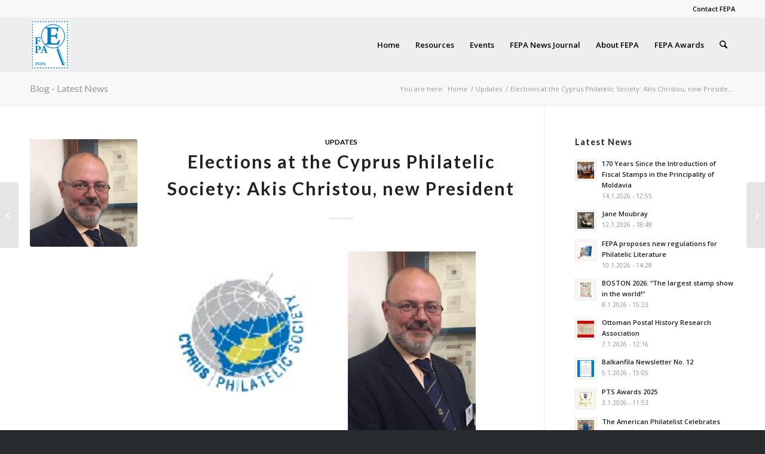

--- FILE ---
content_type: text/html; charset=UTF-8
request_url: https://fepanews.com/elections-at-the-cyprus-philatelic-society-akis-christou-new-president/
body_size: 21306
content:
<!DOCTYPE html>
<html lang="en-GB" class="html_stretched responsive av-preloader-disabled  html_header_top html_logo_left html_main_nav_header html_menu_right html_slim html_header_sticky html_header_shrinking html_header_topbar_active html_mobile_menu_phone html_header_searchicon html_content_align_center html_header_unstick_top_disabled html_header_stretch_disabled html_elegant-blog html_av-overlay-side html_av-overlay-side-classic html_av-submenu-noclone html_entry_id_8767 av-cookies-no-cookie-consent av-no-preview av-custom-lightbox html_text_menu_active av-mobile-menu-switch-default">
<head>
<meta charset="UTF-8" />
<meta name="robots" content="index, follow" />


<!-- mobile setting -->
<meta name="viewport" content="width=device-width, initial-scale=1">

<!-- Scripts/CSS and wp_head hook -->
<title>Elections at the Cyprus Philatelic Society: Akis Christou, new President &#8211; FEPA News</title>
<meta name='robots' content='max-image-preview:large' />
<link rel='dns-prefetch' href='//ajax.googleapis.com' />
<link rel="alternate" type="application/rss+xml" title="FEPA News &raquo; Feed" href="https://fepanews.com/feed/" />
<link rel="alternate" type="application/rss+xml" title="FEPA News &raquo; Comments Feed" href="https://fepanews.com/comments/feed/" />
<link rel="alternate" type="text/calendar" title="FEPA News &raquo; iCal Feed" href="https://fepanews.com/events/?ical=1" />
<link rel="alternate" title="oEmbed (JSON)" type="application/json+oembed" href="https://fepanews.com/wp-json/oembed/1.0/embed?url=https%3A%2F%2Ffepanews.com%2Felections-at-the-cyprus-philatelic-society-akis-christou-new-president%2F" />
<link rel="alternate" title="oEmbed (XML)" type="text/xml+oembed" href="https://fepanews.com/wp-json/oembed/1.0/embed?url=https%3A%2F%2Ffepanews.com%2Felections-at-the-cyprus-philatelic-society-akis-christou-new-president%2F&#038;format=xml" />

<!-- google webfont font replacement -->

			<script type='text/javascript'>

				(function() {

					/*	check if webfonts are disabled by user setting via cookie - or user must opt in.	*/
					var html = document.getElementsByTagName('html')[0];
					var cookie_check = html.className.indexOf('av-cookies-needs-opt-in') >= 0 || html.className.indexOf('av-cookies-can-opt-out') >= 0;
					var allow_continue = true;
					var silent_accept_cookie = html.className.indexOf('av-cookies-user-silent-accept') >= 0;

					if( cookie_check && ! silent_accept_cookie )
					{
						if( ! document.cookie.match(/aviaCookieConsent/) || html.className.indexOf('av-cookies-session-refused') >= 0 )
						{
							allow_continue = false;
						}
						else
						{
							if( ! document.cookie.match(/aviaPrivacyRefuseCookiesHideBar/) )
							{
								allow_continue = false;
							}
							else if( ! document.cookie.match(/aviaPrivacyEssentialCookiesEnabled/) )
							{
								allow_continue = false;
							}
							else if( document.cookie.match(/aviaPrivacyGoogleWebfontsDisabled/) )
							{
								allow_continue = false;
							}
						}
					}

					if( allow_continue )
					{
						var f = document.createElement('link');

						f.type 	= 'text/css';
						f.rel 	= 'stylesheet';
						f.href 	= 'https://fonts.googleapis.com/css?family=Lato:300,400,700%7COpen+Sans:400,600&display=auto';
						f.id 	= 'avia-google-webfont';

						document.getElementsByTagName('head')[0].appendChild(f);
					}
				})();

			</script>
			<!-- fepanews.com is managing ads with Advanced Ads 2.0.14 – https://wpadvancedads.com/ --><script id="fepan-ready">
			window.advanced_ads_ready=function(e,a){a=a||"complete";var d=function(e){return"interactive"===a?"loading"!==e:"complete"===e};d(document.readyState)?e():document.addEventListener("readystatechange",(function(a){d(a.target.readyState)&&e()}),{once:"interactive"===a})},window.advanced_ads_ready_queue=window.advanced_ads_ready_queue||[];		</script>
		<style type="text/css">
.archive #nav-above,
					.archive #nav-below,
					.search #nav-above,
					.search #nav-below,
					.blog #nav-below, 
					.blog #nav-above, 
					.navigation.paging-navigation, 
					.navigation.pagination,
					.pagination.paging-pagination, 
					.pagination.pagination, 
					.pagination.loop-pagination, 
					.bicubic-nav-link, 
					#page-nav, 
					.camp-paging, 
					#reposter_nav-pages, 
					.unity-post-pagination, 
					.wordpost_content .nav_post_link { 
						display: none !important; 
					}
					.single-gallery .pagination.gllrpr_pagination {
						display: block !important; 
					}</style>
		
	<style id='wp-img-auto-sizes-contain-inline-css' type='text/css'>
img:is([sizes=auto i],[sizes^="auto," i]){contain-intrinsic-size:3000px 1500px}
/*# sourceURL=wp-img-auto-sizes-contain-inline-css */
</style>
<link rel='stylesheet' id='wpa-css-css' href='https://fepanews.com/wp-content/plugins/wp-attachments/styles/0/wpa.css?ver=6.9' type='text/css' media='all' />
<link rel='stylesheet' id='avia-grid-css' href='https://fepanews.com/wp-content/themes/enfold/css/grid.css?ver=7.1.3' type='text/css' media='all' />
<link rel='stylesheet' id='avia-base-css' href='https://fepanews.com/wp-content/themes/enfold/css/base.css?ver=7.1.3' type='text/css' media='all' />
<link rel='stylesheet' id='avia-layout-css' href='https://fepanews.com/wp-content/themes/enfold/css/layout.css?ver=7.1.3' type='text/css' media='all' />
<link rel='stylesheet' id='avia-module-blog-css' href='https://fepanews.com/wp-content/themes/enfold/config-templatebuilder/avia-shortcodes/blog/blog.css?ver=7.1.3' type='text/css' media='all' />
<link rel='stylesheet' id='avia-module-postslider-css' href='https://fepanews.com/wp-content/themes/enfold/config-templatebuilder/avia-shortcodes/postslider/postslider.css?ver=7.1.3' type='text/css' media='all' />
<link rel='stylesheet' id='avia-module-button-css' href='https://fepanews.com/wp-content/themes/enfold/config-templatebuilder/avia-shortcodes/buttons/buttons.css?ver=7.1.3' type='text/css' media='all' />
<link rel='stylesheet' id='avia-module-button-fullwidth-css' href='https://fepanews.com/wp-content/themes/enfold/config-templatebuilder/avia-shortcodes/buttons_fullwidth/buttons_fullwidth.css?ver=7.1.3' type='text/css' media='all' />
<link rel='stylesheet' id='avia-module-comments-css' href='https://fepanews.com/wp-content/themes/enfold/config-templatebuilder/avia-shortcodes/comments/comments.css?ver=7.1.3' type='text/css' media='all' />
<link rel='stylesheet' id='avia-module-slideshow-css' href='https://fepanews.com/wp-content/themes/enfold/config-templatebuilder/avia-shortcodes/slideshow/slideshow.css?ver=7.1.3' type='text/css' media='all' />
<link rel='stylesheet' id='avia-module-gallery-css' href='https://fepanews.com/wp-content/themes/enfold/config-templatebuilder/avia-shortcodes/gallery/gallery.css?ver=7.1.3' type='text/css' media='all' />
<link rel='stylesheet' id='avia-module-gridrow-css' href='https://fepanews.com/wp-content/themes/enfold/config-templatebuilder/avia-shortcodes/grid_row/grid_row.css?ver=7.1.3' type='text/css' media='all' />
<link rel='stylesheet' id='avia-module-heading-css' href='https://fepanews.com/wp-content/themes/enfold/config-templatebuilder/avia-shortcodes/heading/heading.css?ver=7.1.3' type='text/css' media='all' />
<link rel='stylesheet' id='avia-module-hr-css' href='https://fepanews.com/wp-content/themes/enfold/config-templatebuilder/avia-shortcodes/hr/hr.css?ver=7.1.3' type='text/css' media='all' />
<link rel='stylesheet' id='avia-module-image-css' href='https://fepanews.com/wp-content/themes/enfold/config-templatebuilder/avia-shortcodes/image/image.css?ver=7.1.3' type='text/css' media='all' />
<link rel='stylesheet' id='avia-module-magazine-css' href='https://fepanews.com/wp-content/themes/enfold/config-templatebuilder/avia-shortcodes/magazine/magazine.css?ver=7.1.3' type='text/css' media='all' />
<link rel='stylesheet' id='avia-module-social-css' href='https://fepanews.com/wp-content/themes/enfold/config-templatebuilder/avia-shortcodes/social_share/social_share.css?ver=7.1.3' type='text/css' media='all' />
<link rel='stylesheet' id='avia-module-tabs-css' href='https://fepanews.com/wp-content/themes/enfold/config-templatebuilder/avia-shortcodes/tabs/tabs.css?ver=7.1.3' type='text/css' media='all' />
<link rel='stylesheet' id='avia-module-video-css' href='https://fepanews.com/wp-content/themes/enfold/config-templatebuilder/avia-shortcodes/video/video.css?ver=7.1.3' type='text/css' media='all' />
<style id='wp-emoji-styles-inline-css' type='text/css'>

	img.wp-smiley, img.emoji {
		display: inline !important;
		border: none !important;
		box-shadow: none !important;
		height: 1em !important;
		width: 1em !important;
		margin: 0 0.07em !important;
		vertical-align: -0.1em !important;
		background: none !important;
		padding: 0 !important;
	}
/*# sourceURL=wp-emoji-styles-inline-css */
</style>
<link rel='stylesheet' id='wp-block-library-css' href='https://fepanews.com/wp-includes/css/dist/block-library/style.min.css?ver=6.9' type='text/css' media='all' />
<style id='global-styles-inline-css' type='text/css'>
:root{--wp--preset--aspect-ratio--square: 1;--wp--preset--aspect-ratio--4-3: 4/3;--wp--preset--aspect-ratio--3-4: 3/4;--wp--preset--aspect-ratio--3-2: 3/2;--wp--preset--aspect-ratio--2-3: 2/3;--wp--preset--aspect-ratio--16-9: 16/9;--wp--preset--aspect-ratio--9-16: 9/16;--wp--preset--color--black: #000000;--wp--preset--color--cyan-bluish-gray: #abb8c3;--wp--preset--color--white: #ffffff;--wp--preset--color--pale-pink: #f78da7;--wp--preset--color--vivid-red: #cf2e2e;--wp--preset--color--luminous-vivid-orange: #ff6900;--wp--preset--color--luminous-vivid-amber: #fcb900;--wp--preset--color--light-green-cyan: #7bdcb5;--wp--preset--color--vivid-green-cyan: #00d084;--wp--preset--color--pale-cyan-blue: #8ed1fc;--wp--preset--color--vivid-cyan-blue: #0693e3;--wp--preset--color--vivid-purple: #9b51e0;--wp--preset--color--metallic-red: #b02b2c;--wp--preset--color--maximum-yellow-red: #edae44;--wp--preset--color--yellow-sun: #eeee22;--wp--preset--color--palm-leaf: #83a846;--wp--preset--color--aero: #7bb0e7;--wp--preset--color--old-lavender: #745f7e;--wp--preset--color--steel-teal: #5f8789;--wp--preset--color--raspberry-pink: #d65799;--wp--preset--color--medium-turquoise: #4ecac2;--wp--preset--gradient--vivid-cyan-blue-to-vivid-purple: linear-gradient(135deg,rgb(6,147,227) 0%,rgb(155,81,224) 100%);--wp--preset--gradient--light-green-cyan-to-vivid-green-cyan: linear-gradient(135deg,rgb(122,220,180) 0%,rgb(0,208,130) 100%);--wp--preset--gradient--luminous-vivid-amber-to-luminous-vivid-orange: linear-gradient(135deg,rgb(252,185,0) 0%,rgb(255,105,0) 100%);--wp--preset--gradient--luminous-vivid-orange-to-vivid-red: linear-gradient(135deg,rgb(255,105,0) 0%,rgb(207,46,46) 100%);--wp--preset--gradient--very-light-gray-to-cyan-bluish-gray: linear-gradient(135deg,rgb(238,238,238) 0%,rgb(169,184,195) 100%);--wp--preset--gradient--cool-to-warm-spectrum: linear-gradient(135deg,rgb(74,234,220) 0%,rgb(151,120,209) 20%,rgb(207,42,186) 40%,rgb(238,44,130) 60%,rgb(251,105,98) 80%,rgb(254,248,76) 100%);--wp--preset--gradient--blush-light-purple: linear-gradient(135deg,rgb(255,206,236) 0%,rgb(152,150,240) 100%);--wp--preset--gradient--blush-bordeaux: linear-gradient(135deg,rgb(254,205,165) 0%,rgb(254,45,45) 50%,rgb(107,0,62) 100%);--wp--preset--gradient--luminous-dusk: linear-gradient(135deg,rgb(255,203,112) 0%,rgb(199,81,192) 50%,rgb(65,88,208) 100%);--wp--preset--gradient--pale-ocean: linear-gradient(135deg,rgb(255,245,203) 0%,rgb(182,227,212) 50%,rgb(51,167,181) 100%);--wp--preset--gradient--electric-grass: linear-gradient(135deg,rgb(202,248,128) 0%,rgb(113,206,126) 100%);--wp--preset--gradient--midnight: linear-gradient(135deg,rgb(2,3,129) 0%,rgb(40,116,252) 100%);--wp--preset--font-size--small: 1rem;--wp--preset--font-size--medium: 1.125rem;--wp--preset--font-size--large: 1.75rem;--wp--preset--font-size--x-large: clamp(1.75rem, 3vw, 2.25rem);--wp--preset--spacing--20: 0.44rem;--wp--preset--spacing--30: 0.67rem;--wp--preset--spacing--40: 1rem;--wp--preset--spacing--50: 1.5rem;--wp--preset--spacing--60: 2.25rem;--wp--preset--spacing--70: 3.38rem;--wp--preset--spacing--80: 5.06rem;--wp--preset--shadow--natural: 6px 6px 9px rgba(0, 0, 0, 0.2);--wp--preset--shadow--deep: 12px 12px 50px rgba(0, 0, 0, 0.4);--wp--preset--shadow--sharp: 6px 6px 0px rgba(0, 0, 0, 0.2);--wp--preset--shadow--outlined: 6px 6px 0px -3px rgb(255, 255, 255), 6px 6px rgb(0, 0, 0);--wp--preset--shadow--crisp: 6px 6px 0px rgb(0, 0, 0);}:root { --wp--style--global--content-size: 800px;--wp--style--global--wide-size: 1130px; }:where(body) { margin: 0; }.wp-site-blocks > .alignleft { float: left; margin-right: 2em; }.wp-site-blocks > .alignright { float: right; margin-left: 2em; }.wp-site-blocks > .aligncenter { justify-content: center; margin-left: auto; margin-right: auto; }:where(.is-layout-flex){gap: 0.5em;}:where(.is-layout-grid){gap: 0.5em;}.is-layout-flow > .alignleft{float: left;margin-inline-start: 0;margin-inline-end: 2em;}.is-layout-flow > .alignright{float: right;margin-inline-start: 2em;margin-inline-end: 0;}.is-layout-flow > .aligncenter{margin-left: auto !important;margin-right: auto !important;}.is-layout-constrained > .alignleft{float: left;margin-inline-start: 0;margin-inline-end: 2em;}.is-layout-constrained > .alignright{float: right;margin-inline-start: 2em;margin-inline-end: 0;}.is-layout-constrained > .aligncenter{margin-left: auto !important;margin-right: auto !important;}.is-layout-constrained > :where(:not(.alignleft):not(.alignright):not(.alignfull)){max-width: var(--wp--style--global--content-size);margin-left: auto !important;margin-right: auto !important;}.is-layout-constrained > .alignwide{max-width: var(--wp--style--global--wide-size);}body .is-layout-flex{display: flex;}.is-layout-flex{flex-wrap: wrap;align-items: center;}.is-layout-flex > :is(*, div){margin: 0;}body .is-layout-grid{display: grid;}.is-layout-grid > :is(*, div){margin: 0;}body{padding-top: 0px;padding-right: 0px;padding-bottom: 0px;padding-left: 0px;}a:where(:not(.wp-element-button)){text-decoration: underline;}:root :where(.wp-element-button, .wp-block-button__link){background-color: #32373c;border-width: 0;color: #fff;font-family: inherit;font-size: inherit;font-style: inherit;font-weight: inherit;letter-spacing: inherit;line-height: inherit;padding-top: calc(0.667em + 2px);padding-right: calc(1.333em + 2px);padding-bottom: calc(0.667em + 2px);padding-left: calc(1.333em + 2px);text-decoration: none;text-transform: inherit;}.has-black-color{color: var(--wp--preset--color--black) !important;}.has-cyan-bluish-gray-color{color: var(--wp--preset--color--cyan-bluish-gray) !important;}.has-white-color{color: var(--wp--preset--color--white) !important;}.has-pale-pink-color{color: var(--wp--preset--color--pale-pink) !important;}.has-vivid-red-color{color: var(--wp--preset--color--vivid-red) !important;}.has-luminous-vivid-orange-color{color: var(--wp--preset--color--luminous-vivid-orange) !important;}.has-luminous-vivid-amber-color{color: var(--wp--preset--color--luminous-vivid-amber) !important;}.has-light-green-cyan-color{color: var(--wp--preset--color--light-green-cyan) !important;}.has-vivid-green-cyan-color{color: var(--wp--preset--color--vivid-green-cyan) !important;}.has-pale-cyan-blue-color{color: var(--wp--preset--color--pale-cyan-blue) !important;}.has-vivid-cyan-blue-color{color: var(--wp--preset--color--vivid-cyan-blue) !important;}.has-vivid-purple-color{color: var(--wp--preset--color--vivid-purple) !important;}.has-metallic-red-color{color: var(--wp--preset--color--metallic-red) !important;}.has-maximum-yellow-red-color{color: var(--wp--preset--color--maximum-yellow-red) !important;}.has-yellow-sun-color{color: var(--wp--preset--color--yellow-sun) !important;}.has-palm-leaf-color{color: var(--wp--preset--color--palm-leaf) !important;}.has-aero-color{color: var(--wp--preset--color--aero) !important;}.has-old-lavender-color{color: var(--wp--preset--color--old-lavender) !important;}.has-steel-teal-color{color: var(--wp--preset--color--steel-teal) !important;}.has-raspberry-pink-color{color: var(--wp--preset--color--raspberry-pink) !important;}.has-medium-turquoise-color{color: var(--wp--preset--color--medium-turquoise) !important;}.has-black-background-color{background-color: var(--wp--preset--color--black) !important;}.has-cyan-bluish-gray-background-color{background-color: var(--wp--preset--color--cyan-bluish-gray) !important;}.has-white-background-color{background-color: var(--wp--preset--color--white) !important;}.has-pale-pink-background-color{background-color: var(--wp--preset--color--pale-pink) !important;}.has-vivid-red-background-color{background-color: var(--wp--preset--color--vivid-red) !important;}.has-luminous-vivid-orange-background-color{background-color: var(--wp--preset--color--luminous-vivid-orange) !important;}.has-luminous-vivid-amber-background-color{background-color: var(--wp--preset--color--luminous-vivid-amber) !important;}.has-light-green-cyan-background-color{background-color: var(--wp--preset--color--light-green-cyan) !important;}.has-vivid-green-cyan-background-color{background-color: var(--wp--preset--color--vivid-green-cyan) !important;}.has-pale-cyan-blue-background-color{background-color: var(--wp--preset--color--pale-cyan-blue) !important;}.has-vivid-cyan-blue-background-color{background-color: var(--wp--preset--color--vivid-cyan-blue) !important;}.has-vivid-purple-background-color{background-color: var(--wp--preset--color--vivid-purple) !important;}.has-metallic-red-background-color{background-color: var(--wp--preset--color--metallic-red) !important;}.has-maximum-yellow-red-background-color{background-color: var(--wp--preset--color--maximum-yellow-red) !important;}.has-yellow-sun-background-color{background-color: var(--wp--preset--color--yellow-sun) !important;}.has-palm-leaf-background-color{background-color: var(--wp--preset--color--palm-leaf) !important;}.has-aero-background-color{background-color: var(--wp--preset--color--aero) !important;}.has-old-lavender-background-color{background-color: var(--wp--preset--color--old-lavender) !important;}.has-steel-teal-background-color{background-color: var(--wp--preset--color--steel-teal) !important;}.has-raspberry-pink-background-color{background-color: var(--wp--preset--color--raspberry-pink) !important;}.has-medium-turquoise-background-color{background-color: var(--wp--preset--color--medium-turquoise) !important;}.has-black-border-color{border-color: var(--wp--preset--color--black) !important;}.has-cyan-bluish-gray-border-color{border-color: var(--wp--preset--color--cyan-bluish-gray) !important;}.has-white-border-color{border-color: var(--wp--preset--color--white) !important;}.has-pale-pink-border-color{border-color: var(--wp--preset--color--pale-pink) !important;}.has-vivid-red-border-color{border-color: var(--wp--preset--color--vivid-red) !important;}.has-luminous-vivid-orange-border-color{border-color: var(--wp--preset--color--luminous-vivid-orange) !important;}.has-luminous-vivid-amber-border-color{border-color: var(--wp--preset--color--luminous-vivid-amber) !important;}.has-light-green-cyan-border-color{border-color: var(--wp--preset--color--light-green-cyan) !important;}.has-vivid-green-cyan-border-color{border-color: var(--wp--preset--color--vivid-green-cyan) !important;}.has-pale-cyan-blue-border-color{border-color: var(--wp--preset--color--pale-cyan-blue) !important;}.has-vivid-cyan-blue-border-color{border-color: var(--wp--preset--color--vivid-cyan-blue) !important;}.has-vivid-purple-border-color{border-color: var(--wp--preset--color--vivid-purple) !important;}.has-metallic-red-border-color{border-color: var(--wp--preset--color--metallic-red) !important;}.has-maximum-yellow-red-border-color{border-color: var(--wp--preset--color--maximum-yellow-red) !important;}.has-yellow-sun-border-color{border-color: var(--wp--preset--color--yellow-sun) !important;}.has-palm-leaf-border-color{border-color: var(--wp--preset--color--palm-leaf) !important;}.has-aero-border-color{border-color: var(--wp--preset--color--aero) !important;}.has-old-lavender-border-color{border-color: var(--wp--preset--color--old-lavender) !important;}.has-steel-teal-border-color{border-color: var(--wp--preset--color--steel-teal) !important;}.has-raspberry-pink-border-color{border-color: var(--wp--preset--color--raspberry-pink) !important;}.has-medium-turquoise-border-color{border-color: var(--wp--preset--color--medium-turquoise) !important;}.has-vivid-cyan-blue-to-vivid-purple-gradient-background{background: var(--wp--preset--gradient--vivid-cyan-blue-to-vivid-purple) !important;}.has-light-green-cyan-to-vivid-green-cyan-gradient-background{background: var(--wp--preset--gradient--light-green-cyan-to-vivid-green-cyan) !important;}.has-luminous-vivid-amber-to-luminous-vivid-orange-gradient-background{background: var(--wp--preset--gradient--luminous-vivid-amber-to-luminous-vivid-orange) !important;}.has-luminous-vivid-orange-to-vivid-red-gradient-background{background: var(--wp--preset--gradient--luminous-vivid-orange-to-vivid-red) !important;}.has-very-light-gray-to-cyan-bluish-gray-gradient-background{background: var(--wp--preset--gradient--very-light-gray-to-cyan-bluish-gray) !important;}.has-cool-to-warm-spectrum-gradient-background{background: var(--wp--preset--gradient--cool-to-warm-spectrum) !important;}.has-blush-light-purple-gradient-background{background: var(--wp--preset--gradient--blush-light-purple) !important;}.has-blush-bordeaux-gradient-background{background: var(--wp--preset--gradient--blush-bordeaux) !important;}.has-luminous-dusk-gradient-background{background: var(--wp--preset--gradient--luminous-dusk) !important;}.has-pale-ocean-gradient-background{background: var(--wp--preset--gradient--pale-ocean) !important;}.has-electric-grass-gradient-background{background: var(--wp--preset--gradient--electric-grass) !important;}.has-midnight-gradient-background{background: var(--wp--preset--gradient--midnight) !important;}.has-small-font-size{font-size: var(--wp--preset--font-size--small) !important;}.has-medium-font-size{font-size: var(--wp--preset--font-size--medium) !important;}.has-large-font-size{font-size: var(--wp--preset--font-size--large) !important;}.has-x-large-font-size{font-size: var(--wp--preset--font-size--x-large) !important;}
/*# sourceURL=global-styles-inline-css */
</style>

<link rel='stylesheet' id='ccchildpagescss-css' href='https://fepanews.com/wp-content/plugins/cc-child-pages/includes/css/styles.css?ver=1.43' type='text/css' media='all' />
<link rel='stylesheet' id='ccchildpagesskincss-css' href='https://fepanews.com/wp-content/plugins/cc-child-pages/includes/css/skins.css?ver=1.43' type='text/css' media='all' />
<link rel='stylesheet' id='cpsh-shortcodes-css' href='https://fepanews.com/wp-content/plugins/column-shortcodes//assets/css/shortcodes.css?ver=1.0.1' type='text/css' media='all' />
<link rel='stylesheet' id='widgetopts-styles-css' href='https://fepanews.com/wp-content/plugins/widget-options/assets/css/widget-options.css?ver=4.1.3' type='text/css' media='all' />
<link rel='stylesheet' id='avia-scs-css' href='https://fepanews.com/wp-content/themes/enfold/css/shortcodes.css?ver=7.1.3' type='text/css' media='all' />
<link rel='stylesheet' id='avia-fold-unfold-css' href='https://fepanews.com/wp-content/themes/enfold/css/avia-snippet-fold-unfold.css?ver=7.1.3' type='text/css' media='all' />
<link rel='stylesheet' id='avia-widget-css-css' href='https://fepanews.com/wp-content/themes/enfold/css/avia-snippet-widget.css?ver=7.1.3' type='text/css' media='screen' />
<link rel='stylesheet' id='avia-dynamic-css' href='https://fepanews.com/wp-content/uploads/dynamic_avia/enfold.css?ver=693013a13b287' type='text/css' media='all' />
<link rel='stylesheet' id='avia-custom-css' href='https://fepanews.com/wp-content/themes/enfold/css/custom.css?ver=7.1.3' type='text/css' media='all' />
<link rel='stylesheet' id='slb_core-css' href='https://fepanews.com/wp-content/plugins/simple-lightbox/client/css/app.css?ver=2.9.4' type='text/css' media='all' />
<link rel='stylesheet' id='tablepress-default-css' href='https://fepanews.com/wp-content/tablepress-combined.min.css?ver=41' type='text/css' media='all' />
<link rel='stylesheet' id='avia-events-cal-css' href='https://fepanews.com/wp-content/themes/enfold/config-events-calendar/event-mod.css?ver=7.1.3' type='text/css' media='all' />
<link rel='stylesheet' id='wp-paginate-css' href='https://fepanews.com/wp-content/plugins/wp-paginate/css/wp-paginate.css?ver=2.2.4' type='text/css' media='screen' />
<script type="text/javascript" src="https://fepanews.com/wp-includes/js/jquery/jquery.min.js?ver=3.7.1" id="jquery-core-js"></script>
<script type="text/javascript" src="https://fepanews.com/wp-includes/js/jquery/jquery-migrate.min.js?ver=3.4.1" id="jquery-migrate-js"></script>
<script type="text/javascript" src="https://fepanews.com/wp-content/themes/enfold/js/avia-js.js?ver=7.1.3" id="avia-js-js"></script>
<script type="text/javascript" src="https://fepanews.com/wp-content/themes/enfold/js/avia-compat.js?ver=7.1.3" id="avia-compat-js"></script>
<script type="text/javascript" id="advanced-ads-advanced-js-js-extra">
/* <![CDATA[ */
var advads_options = {"blog_id":"1","privacy":{"enabled":false,"state":"not_needed"}};
//# sourceURL=advanced-ads-advanced-js-js-extra
/* ]]> */
</script>
<script type="text/javascript" src="https://fepanews.com/wp-content/plugins/advanced-ads/public/assets/js/advanced.min.js?ver=2.0.14" id="advanced-ads-advanced-js-js"></script>
<link rel="https://api.w.org/" href="https://fepanews.com/wp-json/" /><link rel="alternate" title="JSON" type="application/json" href="https://fepanews.com/wp-json/wp/v2/posts/8767" /><link rel="EditURI" type="application/rsd+xml" title="RSD" href="https://fepanews.com/xmlrpc.php?rsd" />
<meta name="generator" content="WordPress 6.9" />
<link rel="canonical" href="https://fepanews.com/elections-at-the-cyprus-philatelic-society-akis-christou-new-president/" />
<link rel='shortlink' href='https://fepanews.com/?p=8767' />
<meta name="tec-api-version" content="v1"><meta name="tec-api-origin" content="https://fepanews.com"><link rel="alternate" href="https://fepanews.com/wp-json/tribe/events/v1/" />
<link rel="icon" href="/wp-content/uploads/2022/03/fepanews_fav.jpg" type="image/x-icon">
<!--[if lt IE 9]><script src="https://fepanews.com/wp-content/themes/enfold/js/html5shiv.js"></script><![endif]--><link rel="profile" href="https://gmpg.org/xfn/11" />
<link rel="alternate" type="application/rss+xml" title="FEPA News RSS2 Feed" href="https://fepanews.com/feed/" />
<link rel="pingback" href="https://fepanews.com/xmlrpc.php" />
		<script type="text/javascript">
			var advadsCfpQueue = [];
			var advadsCfpAd = function( adID ) {
				if ( 'undefined' === typeof advadsProCfp ) {
					advadsCfpQueue.push( adID )
				} else {
					advadsProCfp.addElement( adID )
				}
			}
		</script>
		<link rel="icon" href="https://fepanews.com/wp-content/uploads/2017/05/fepa-site-logo-150x150.png" sizes="32x32" />
<link rel="icon" href="https://fepanews.com/wp-content/uploads/2017/05/fepa-site-logo-200x200.png" sizes="192x192" />
<link rel="apple-touch-icon" href="https://fepanews.com/wp-content/uploads/2017/05/fepa-site-logo-200x200.png" />
<meta name="msapplication-TileImage" content="https://fepanews.com/wp-content/uploads/2017/05/fepa-site-logo-300x300.png" />
		<style type="text/css" id="wp-custom-css">
			.fepan-manu-1
{	
	display:flex;
	justify-content:center !important;
}



@media only screen and (max-width:767px) {
  .responsive .template-blog .blog-meta {
    display: block !important;
    float: none;
    margin-right: 0;
    position: static;
  }

  .responsive .template-blog .blog-meta .small-preview {
    width: 100% !important;
    height: auto !important;
    margin-bottom: 20px;
  }

  .responsive .template-blog .blog-meta .small-preview img {
    width: 100%;
  }

  .responsive .content .entry-content-wrapper {
    display: block;
    float: none;
    width: 100%;
  }
}
		</style>
		<style type="text/css">
		@font-face {font-family: 'entypo-fontello-enfold'; font-weight: normal; font-style: normal; font-display: auto;
		src: url('https://fepanews.com/wp-content/themes/enfold/config-templatebuilder/avia-template-builder/assets/fonts/entypo-fontello-enfold/entypo-fontello-enfold.woff2') format('woff2'),
		url('https://fepanews.com/wp-content/themes/enfold/config-templatebuilder/avia-template-builder/assets/fonts/entypo-fontello-enfold/entypo-fontello-enfold.woff') format('woff'),
		url('https://fepanews.com/wp-content/themes/enfold/config-templatebuilder/avia-template-builder/assets/fonts/entypo-fontello-enfold/entypo-fontello-enfold.ttf') format('truetype'),
		url('https://fepanews.com/wp-content/themes/enfold/config-templatebuilder/avia-template-builder/assets/fonts/entypo-fontello-enfold/entypo-fontello-enfold.svg#entypo-fontello-enfold') format('svg'),
		url('https://fepanews.com/wp-content/themes/enfold/config-templatebuilder/avia-template-builder/assets/fonts/entypo-fontello-enfold/entypo-fontello-enfold.eot'),
		url('https://fepanews.com/wp-content/themes/enfold/config-templatebuilder/avia-template-builder/assets/fonts/entypo-fontello-enfold/entypo-fontello-enfold.eot?#iefix') format('embedded-opentype');
		}

		#top .avia-font-entypo-fontello-enfold, body .avia-font-entypo-fontello-enfold, html body [data-av_iconfont='entypo-fontello-enfold']:before{ font-family: 'entypo-fontello-enfold'; }
		
		@font-face {font-family: 'entypo-fontello'; font-weight: normal; font-style: normal; font-display: auto;
		src: url('https://fepanews.com/wp-content/themes/enfold/config-templatebuilder/avia-template-builder/assets/fonts/entypo-fontello/entypo-fontello.woff2') format('woff2'),
		url('https://fepanews.com/wp-content/themes/enfold/config-templatebuilder/avia-template-builder/assets/fonts/entypo-fontello/entypo-fontello.woff') format('woff'),
		url('https://fepanews.com/wp-content/themes/enfold/config-templatebuilder/avia-template-builder/assets/fonts/entypo-fontello/entypo-fontello.ttf') format('truetype'),
		url('https://fepanews.com/wp-content/themes/enfold/config-templatebuilder/avia-template-builder/assets/fonts/entypo-fontello/entypo-fontello.svg#entypo-fontello') format('svg'),
		url('https://fepanews.com/wp-content/themes/enfold/config-templatebuilder/avia-template-builder/assets/fonts/entypo-fontello/entypo-fontello.eot'),
		url('https://fepanews.com/wp-content/themes/enfold/config-templatebuilder/avia-template-builder/assets/fonts/entypo-fontello/entypo-fontello.eot?#iefix') format('embedded-opentype');
		}

		#top .avia-font-entypo-fontello, body .avia-font-entypo-fontello, html body [data-av_iconfont='entypo-fontello']:before{ font-family: 'entypo-fontello'; }
		</style>

<!--
Debugging Info for Theme support: 

Theme: Enfold
Version: 7.1.3
Installed: enfold
AviaFramework Version: 5.6
AviaBuilder Version: 6.0
aviaElementManager Version: 1.0.1
ML:512-PU:36-PLA:33
WP:6.9
Compress: CSS:disabled - JS:disabled
Updates: enabled - token has changed and not verified
PLAu:32
-->
</head>

<body id="top" class="wp-singular post-template-default single single-post postid-8767 single-format-standard wp-theme-enfold stretched rtl_columns av-curtain-numeric lato open_sans tribe-no-js post-type-post category-updates avia-responsive-images-support aa-prefix-fepan-" itemscope="itemscope" itemtype="https://schema.org/WebPage" >

	
	<div id='wrap_all'>

	
<header id='header' class='all_colors header_color light_bg_color  av_header_top av_logo_left av_main_nav_header av_menu_right av_slim av_header_sticky av_header_shrinking av_header_stretch_disabled av_mobile_menu_phone av_header_searchicon av_header_unstick_top_disabled av_bottom_nav_disabled  av_header_border_disabled'  data-av_shrink_factor='50' role="banner" itemscope="itemscope" itemtype="https://schema.org/WPHeader" >

		<div id='header_meta' class='container_wrap container_wrap_meta  av_secondary_right av_extra_header_active av_entry_id_8767'>

			      <div class='container'>
			      <nav class='sub_menu'  role="navigation" itemscope="itemscope" itemtype="https://schema.org/SiteNavigationElement" ><ul role="menu" class="menu" id="avia2-menu"><li role="menuitem" id="menu-item-13651" class="menu-item menu-item-type-post_type menu-item-object-page menu-item-13651"><a href="https://fepanews.com/contact/">Contact FEPA</a></li>
</ul></nav>			      </div>
		</div>

		<div  id='header_main' class='container_wrap container_wrap_logo'>

        <div class='container av-logo-container'><div class='inner-container'><span class='logo avia-standard-logo'><a href='https://fepanews.com/' class='' aria-label='fepanews_logo-107&#215;138' title='fepanews_logo-107&#215;138'><img src="https://fepanews.com/wp-content/uploads/2023/05/fepanews_logo-107x138-1.png" srcset="https://fepanews.com/wp-content/uploads/2023/05/fepanews_logo-107x138-1.png 107w, https://fepanews.com/wp-content/uploads/2023/05/fepanews_logo-107x138-1-62x80.png 62w" sizes="(max-width: 107px) 100vw, 107px" height="100" width="300" alt='FEPA News' title='fepanews_logo-107&#215;138' /></a></span><nav class='main_menu' data-selectname='Select a page'  role="navigation" itemscope="itemscope" itemtype="https://schema.org/SiteNavigationElement" ><div class="avia-menu av-main-nav-wrap"><ul role="menu" class="menu av-main-nav" id="avia-menu"><li role="menuitem" id="menu-item-9764" class="menu-item menu-item-type-custom menu-item-object-custom menu-item-home menu-item-top-level menu-item-top-level-1"><a href="https://fepanews.com/" itemprop="url" tabindex="0"><span class="avia-bullet"></span><span class="avia-menu-text">Home</span><span class="avia-menu-fx"><span class="avia-arrow-wrap"><span class="avia-arrow"></span></span></span></a></li>
<li role="menuitem" id="menu-item-13072" class="menu-item menu-item-type-taxonomy menu-item-object-category menu-item-has-children menu-item-top-level menu-item-top-level-2"><a href="https://fepanews.com/topics/news/" itemprop="url" tabindex="0"><span class="avia-bullet"></span><span class="avia-menu-text">Resources</span><span class="avia-menu-fx"><span class="avia-arrow-wrap"><span class="avia-arrow"></span></span></span></a>


<ul class="sub-menu">
	<li role="menuitem" id="menu-item-17620" class="menu-item menu-item-type-custom menu-item-object-custom menu-item-has-children"><a itemprop="url" tabindex="0"><span class="avia-bullet"></span><span class="avia-menu-text">President and Board Member Congress Reports</span></a>
	<ul class="sub-menu">
		<li role="menuitem" id="menu-item-21718" class="menu-item menu-item-type-post_type menu-item-object-page"><a href="https://fepanews.com/about-fepa/congresses/birmingham-congress-2025/" itemprop="url" tabindex="0"><span class="avia-bullet"></span><span class="avia-menu-text">Birmingham Congress 2025</span></a></li>
		<li role="menuitem" id="menu-item-19846" class="menu-item menu-item-type-post_type menu-item-object-page"><a href="https://fepanews.com/about-fepa/congresses/copenhagen-congress-2024/" itemprop="url" tabindex="0"><span class="avia-bullet"></span><span class="avia-menu-text">Copenhagen Congress 2024</span></a></li>
		<li role="menuitem" id="menu-item-17619" class="menu-item menu-item-type-post_type menu-item-object-page"><a href="https://fepanews.com/about-fepa/congresses/tarvisio-congress-2023/" itemprop="url" tabindex="0"><span class="avia-bullet"></span><span class="avia-menu-text">Tarvisio Congress 2023</span></a></li>
		<li role="menuitem" id="menu-item-14951" class="menu-item menu-item-type-post_type menu-item-object-page"><a href="https://fepanews.com/about-fepa/congresses/fepa-programme-2023/" itemprop="url" tabindex="0"><span class="avia-bullet"></span><span class="avia-menu-text">Liberec Congress 2022</span></a></li>
		<li role="menuitem" id="menu-item-12154" class="menu-item menu-item-type-post_type menu-item-object-page"><a href="https://fepanews.com/about-fepa/congresses/priorities/" itemprop="url" tabindex="0"><span class="avia-bullet"></span><span class="avia-menu-text">Athens Congress 2021</span></a></li>
		<li role="menuitem" id="menu-item-20361" class="menu-item menu-item-type-post_type menu-item-object-page"><a href="https://fepanews.com/earlier-congresses/" itemprop="url" tabindex="0"><span class="avia-bullet"></span><span class="avia-menu-text">Earlier Congresses</span></a></li>
	</ul>
</li>
	<li role="menuitem" id="menu-item-23506" class="menu-item menu-item-type-custom menu-item-object-custom menu-item-has-children"><a itemprop="url" tabindex="0"><span class="avia-bullet"></span><span class="avia-menu-text">FEPA Reports</span></a>
	<ul class="sub-menu">
		<li role="menuitem" id="menu-item-23507" class="menu-item menu-item-type-post_type menu-item-object-page"><a href="https://fepanews.com/about-fepa/fepa-board/the-future-of-stamp-exhibitions/" itemprop="url" tabindex="0"><span class="avia-bullet"></span><span class="avia-menu-text">The Future of Stamp Exhibitions</span></a></li>
		<li role="menuitem" id="menu-item-23508" class="menu-item menu-item-type-post_type menu-item-object-page"><a href="https://fepanews.com/about-fepa/fepa-board/social-media-strategies/" itemprop="url" tabindex="0"><span class="avia-bullet"></span><span class="avia-menu-text">Social Media Strategies</span></a></li>
	</ul>
</li>
	<li role="menuitem" id="menu-item-2367" class="menu-item menu-item-type-post_type menu-item-object-page"><a href="https://fepanews.com/news-archive/" itemprop="url" tabindex="0"><span class="avia-bullet"></span><span class="avia-menu-text">Website News Archive</span></a></li>
	<li role="menuitem" id="menu-item-16139" class="menu-item menu-item-type-post_type menu-item-object-page"><a href="https://fepanews.com/website-links/" itemprop="url" tabindex="0"><span class="avia-bullet"></span><span class="avia-menu-text">Website Links</span></a></li>
	<li role="menuitem" id="menu-item-16152" class="menu-item menu-item-type-post_type menu-item-object-page"><a href="https://fepanews.com/youtube-channels/" itemprop="url" tabindex="0"><span class="avia-bullet"></span><span class="avia-menu-text">YouTube Channels</span></a></li>
	<li role="menuitem" id="menu-item-13654" class="menu-item menu-item-type-taxonomy menu-item-object-category"><a href="https://fepanews.com/topics/events/exhibitions/" itemprop="url" tabindex="0"><span class="avia-bullet"></span><span class="avia-menu-text">Exhibition News</span></a></li>
</ul>
</li>
<li role="menuitem" id="menu-item-831" class="menu-item menu-item-type-custom menu-item-object-custom menu-item-has-children menu-item-top-level menu-item-top-level-3"><a href="https://fepanews.com/events/" itemprop="url" tabindex="0"><span class="avia-bullet"></span><span class="avia-menu-text">Events</span><span class="avia-menu-fx"><span class="avia-arrow-wrap"><span class="avia-arrow"></span></span></span></a>


<ul class="sub-menu">
	<li role="menuitem" id="menu-item-13649" class="menu-item menu-item-type-custom menu-item-object-custom"><a href="https://fepanews.com/events/" itemprop="url" tabindex="0"><span class="avia-bullet"></span><span class="avia-menu-text">Upcoming Events</span></a></li>
	<li role="menuitem" id="menu-item-13618" class="menu-item menu-item-type-post_type menu-item-object-page"><a href="https://fepanews.com/seminars/" itemprop="url" tabindex="0"><span class="avia-bullet"></span><span class="avia-menu-text">Seminars</span></a></li>
	<li role="menuitem" id="menu-item-15742" class="menu-item menu-item-type-post_type menu-item-object-page"><a href="https://fepanews.com/exhibitions-results/" itemprop="url" tabindex="0"><span class="avia-bullet"></span><span class="avia-menu-text">FEPA Patronage Exhibitions Results</span></a></li>
	<li role="menuitem" id="menu-item-830" class="menu-item menu-item-type-post_type menu-item-object-page"><a href="https://fepanews.com/exhibitions/past-fepa-exhibitions/" itemprop="url" tabindex="0"><span class="avia-bullet"></span><span class="avia-menu-text">Past FEPA Exhibitions</span></a></li>
</ul>
</li>
<li role="menuitem" id="menu-item-11721" class="menu-item menu-item-type-post_type menu-item-object-page menu-item-has-children menu-item-top-level menu-item-top-level-4"><a href="https://fepanews.com/fepa-news/current-issue/" itemprop="url" tabindex="0"><span class="avia-bullet"></span><span class="avia-menu-text">FEPA News Journal</span><span class="avia-menu-fx"><span class="avia-arrow-wrap"><span class="avia-arrow"></span></span></span></a>


<ul class="sub-menu">
	<li role="menuitem" id="menu-item-13650" class="menu-item menu-item-type-post_type menu-item-object-page"><a href="https://fepanews.com/fepa-news/current-issue/" itemprop="url" tabindex="0"><span class="avia-bullet"></span><span class="avia-menu-text">FEPA News Current Issue</span></a></li>
	<li role="menuitem" id="menu-item-304" class="menu-item menu-item-type-post_type menu-item-object-page"><a href="https://fepanews.com/fepa-news/" itemprop="url" tabindex="0"><span class="avia-bullet"></span><span class="avia-menu-text">FEPA News Archive</span></a></li>
</ul>
</li>
<li role="menuitem" id="menu-item-300" class="menu-item menu-item-type-post_type menu-item-object-page menu-item-has-children menu-item-top-level menu-item-top-level-5"><a href="https://fepanews.com/about-fepa/" itemprop="url" tabindex="0"><span class="avia-bullet"></span><span class="avia-menu-text">About FEPA</span><span class="avia-menu-fx"><span class="avia-arrow-wrap"><span class="avia-arrow"></span></span></span></a>


<ul class="sub-menu">
	<li role="menuitem" id="menu-item-15585" class="menu-item menu-item-type-post_type menu-item-object-page"><a href="https://fepanews.com/about-fepa/board/" itemprop="url" tabindex="0"><span class="avia-bullet"></span><span class="avia-menu-text">FEPA Board</span></a></li>
	<li role="menuitem" id="menu-item-303" class="menu-item menu-item-type-post_type menu-item-object-page"><a href="https://fepanews.com/fepa-family/" itemprop="url" tabindex="0"><span class="avia-bullet"></span><span class="avia-menu-text">FEPA Family</span></a></li>
	<li role="menuitem" id="menu-item-309" class="menu-item menu-item-type-post_type menu-item-object-page"><a href="https://fepanews.com/about-fepa/fepa-statutes/" itemprop="url" tabindex="0"><span class="avia-bullet"></span><span class="avia-menu-text">FEPA Statutes</span></a></li>
	<li role="menuitem" id="menu-item-991" class="menu-item menu-item-type-post_type menu-item-object-page"><a href="https://fepanews.com/regulations/" itemprop="url" tabindex="0"><span class="avia-bullet"></span><span class="avia-menu-text">FEPA Regulations</span></a></li>
	<li role="menuitem" id="menu-item-14514" class="menu-item menu-item-type-post_type menu-item-object-page"><a href="https://fepanews.com/jurors/" itemprop="url" tabindex="0"><span class="avia-bullet"></span><span class="avia-menu-text">FEPA Jurors</span></a></li>
	<li role="menuitem" id="menu-item-307" class="menu-item menu-item-type-post_type menu-item-object-page"><a href="https://fepanews.com/about-fepa/congresses/" itemprop="url" tabindex="0"><span class="avia-bullet"></span><span class="avia-menu-text">FEPA Congresses</span></a></li>
	<li role="menuitem" id="menu-item-308" class="menu-item menu-item-type-post_type menu-item-object-page"><a href="https://fepanews.com/about-fepa/fepa-history/" itemprop="url" tabindex="0"><span class="avia-bullet"></span><span class="avia-menu-text">FEPA History</span></a></li>
</ul>
</li>
<li role="menuitem" id="menu-item-302" class="menu-item menu-item-type-post_type menu-item-object-page menu-item-has-children menu-item-top-level menu-item-top-level-6"><a href="https://fepanews.com/fepa-awards/" itemprop="url" tabindex="0"><span class="avia-bullet"></span><span class="avia-menu-text">FEPA Awards</span><span class="avia-menu-fx"><span class="avia-arrow-wrap"><span class="avia-arrow"></span></span></span></a>


<ul class="sub-menu">
	<li role="menuitem" id="menu-item-313" class="menu-item menu-item-type-post_type menu-item-object-page"><a href="https://fepanews.com/fepa-awards/regulations/" itemprop="url" tabindex="0"><span class="avia-bullet"></span><span class="avia-menu-text">Regulations</span></a></li>
	<li role="menuitem" id="menu-item-22825" class="menu-item menu-item-type-post_type menu-item-object-page"><a href="https://fepanews.com/fepa-awards/guidelines-2025/" itemprop="url" tabindex="0"><span class="avia-bullet"></span><span class="avia-menu-text">Guidelines 2025</span></a></li>
	<li role="menuitem" id="menu-item-312" class="menu-item menu-item-type-post_type menu-item-object-page"><a href="https://fepanews.com/fepa-awards/awardees/" itemprop="url" tabindex="0"><span class="avia-bullet"></span><span class="avia-menu-text">Awardees</span></a></li>
</ul>
</li>
<li id="menu-item-search" class="noMobile menu-item menu-item-search-dropdown menu-item-avia-special" role="menuitem"><a class="avia-svg-icon avia-font-svg_entypo-fontello" aria-label="Search" href="?s=" rel="nofollow" title="Click to open the search input field" data-avia-search-tooltip="
&lt;search&gt;
	&lt;form role=&quot;search&quot; action=&quot;https://fepanews.com/&quot; id=&quot;searchform&quot; method=&quot;get&quot; class=&quot;&quot;&gt;
		&lt;div&gt;
&lt;span class=&#039;av_searchform_search avia-svg-icon avia-font-svg_entypo-fontello&#039; data-av_svg_icon=&#039;search&#039; data-av_iconset=&#039;svg_entypo-fontello&#039;&gt;&lt;svg version=&quot;1.1&quot; xmlns=&quot;http://www.w3.org/2000/svg&quot; width=&quot;25&quot; height=&quot;32&quot; viewBox=&quot;0 0 25 32&quot; preserveAspectRatio=&quot;xMidYMid meet&quot; aria-labelledby=&#039;av-svg-title-1&#039; aria-describedby=&#039;av-svg-desc-1&#039; role=&quot;graphics-symbol&quot; aria-hidden=&quot;true&quot;&gt;
&lt;title id=&#039;av-svg-title-1&#039;&gt;Search&lt;/title&gt;
&lt;desc id=&#039;av-svg-desc-1&#039;&gt;Search&lt;/desc&gt;
&lt;path d=&quot;M24.704 24.704q0.96 1.088 0.192 1.984l-1.472 1.472q-1.152 1.024-2.176 0l-6.080-6.080q-2.368 1.344-4.992 1.344-4.096 0-7.136-3.040t-3.040-7.136 2.88-7.008 6.976-2.912 7.168 3.040 3.072 7.136q0 2.816-1.472 5.184zM3.008 13.248q0 2.816 2.176 4.992t4.992 2.176 4.832-2.016 2.016-4.896q0-2.816-2.176-4.96t-4.992-2.144-4.832 2.016-2.016 4.832z&quot;&gt;&lt;/path&gt;
&lt;/svg&gt;&lt;/span&gt;			&lt;input type=&quot;submit&quot; value=&quot;&quot; id=&quot;searchsubmit&quot; class=&quot;button&quot; title=&quot;Enter at least 3 characters to show search results in a dropdown or click to route to search result page to show all results&quot; /&gt;
			&lt;input type=&quot;search&quot; id=&quot;s&quot; name=&quot;s&quot; value=&quot;&quot; aria-label=&#039;Search&#039; placeholder=&#039;Search&#039; required /&gt;
		&lt;/div&gt;
	&lt;/form&gt;
&lt;/search&gt;
" data-av_svg_icon='search' data-av_iconset='svg_entypo-fontello'><svg version="1.1" xmlns="http://www.w3.org/2000/svg" width="25" height="32" viewBox="0 0 25 32" preserveAspectRatio="xMidYMid meet" aria-labelledby='av-svg-title-2' aria-describedby='av-svg-desc-2' role="graphics-symbol" aria-hidden="true">
<title id='av-svg-title-2'>Click to open the search input field</title>
<desc id='av-svg-desc-2'>Click to open the search input field</desc>
<path d="M24.704 24.704q0.96 1.088 0.192 1.984l-1.472 1.472q-1.152 1.024-2.176 0l-6.080-6.080q-2.368 1.344-4.992 1.344-4.096 0-7.136-3.040t-3.040-7.136 2.88-7.008 6.976-2.912 7.168 3.040 3.072 7.136q0 2.816-1.472 5.184zM3.008 13.248q0 2.816 2.176 4.992t4.992 2.176 4.832-2.016 2.016-4.896q0-2.816-2.176-4.96t-4.992-2.144-4.832 2.016-2.016 4.832z"></path>
</svg><span class="avia_hidden_link_text">Search</span></a></li><li class="av-burger-menu-main menu-item-avia-special " role="menuitem">
	        			<a href="#" aria-label="Menu" aria-hidden="false">
							<span class="av-hamburger av-hamburger--spin av-js-hamburger">
								<span class="av-hamburger-box">
						          <span class="av-hamburger-inner"></span>
						          <strong>Menu</strong>
								</span>
							</span>
							<span class="avia_hidden_link_text">Menu</span>
						</a>
	        		   </li></ul></div></nav></div> </div> 
		<!-- end container_wrap-->
		</div>
<div class="header_bg"></div>
<!-- end header -->
</header>

	<div id='main' class='all_colors' data-scroll-offset='88'>

	<div class='stretch_full container_wrap alternate_color light_bg_color title_container'><div class='container'><strong class='main-title entry-title '><a href='https://fepanews.com/' rel='bookmark' title='Permanent Link: Blog - Latest News'  itemprop="headline" >Blog - Latest News</a></strong><div class="breadcrumb breadcrumbs avia-breadcrumbs"><div class="breadcrumb-trail" ><span class="trail-before"><span class="breadcrumb-title">You are here:</span></span> <span  itemscope="itemscope" itemtype="https://schema.org/BreadcrumbList" ><span  itemscope="itemscope" itemtype="https://schema.org/ListItem" itemprop="itemListElement" ><a itemprop="url" href="https://fepanews.com" title="FEPA News" rel="home" class="trail-begin"><span itemprop="name">Home</span></a><span itemprop="position" class="hidden">1</span></span></span> <span class="sep">/</span> <span  itemscope="itemscope" itemtype="https://schema.org/BreadcrumbList" ><span  itemscope="itemscope" itemtype="https://schema.org/ListItem" itemprop="itemListElement" ><a itemprop="url" href="https://fepanews.com/topics/updates/"><span itemprop="name">Updates</span></a><span itemprop="position" class="hidden">2</span></span></span> <span class="sep">/</span> <span class="trail-end">Elections at the Cyprus Philatelic Society: Akis Christou, new Preside...</span></div></div></div></div>
		<div class='container_wrap container_wrap_first main_color sidebar_right'>

			<div class='container template-blog template-single-blog '>

				<main class='content units av-content-small alpha  av-blog-meta-author-disabled av-blog-meta-comments-disabled av-blog-meta-html-info-disabled av-main-single'  role="main" itemscope="itemscope" itemtype="https://schema.org/Blog" >

					<article class="post-entry post-entry-type-standard post-entry-8767 post-loop-1 post-parity-odd post-entry-last single-small with-slider post-8767 post type-post status-publish format-standard has-post-thumbnail hentry category-updates"  itemscope="itemscope" itemtype="https://schema.org/BlogPosting" itemprop="blogPost" ><div class="blog-meta"><a href="https://fepanews.com/wp-content/uploads/2019/08/Christou-Akis.jpg" data-srcset="https://fepanews.com/wp-content/uploads/2019/08/Christou-Akis.jpg 355w, https://fepanews.com/wp-content/uploads/2019/08/Christou-Akis-285x400.jpg 285w" data-sizes="(max-width: 355px) 100vw, 355px" class='small-preview'  title="Christou-Akis"   itemprop="image" itemscope="itemscope" itemtype="https://schema.org/ImageObject" ><img loading="lazy" width="128" height="180" src="https://fepanews.com/wp-content/uploads/2019/08/Christou-Akis.jpg" class="wp-image-8746 avia-img-lazy-loading-8746 attachment-square size-square wp-post-image" alt="" decoding="async" srcset="https://fepanews.com/wp-content/uploads/2019/08/Christou-Akis.jpg 355w, https://fepanews.com/wp-content/uploads/2019/08/Christou-Akis-285x400.jpg 285w" sizes="(max-width: 128px) 100vw, 128px" /><span class='iconfont avia-svg-icon avia-font-svg_entypo-fontello' data-av_svg_icon='pencil' data-av_iconset='svg_entypo-fontello' ><svg version="1.1" xmlns="http://www.w3.org/2000/svg" width="25" height="32" viewBox="0 0 25 32" preserveAspectRatio="xMidYMid meet" role="graphics-symbol" aria-hidden="true">
<path d="M22.976 5.44q1.024 1.024 1.504 2.048t0.48 1.536v0.512l-8.064 8.064-9.28 9.216-7.616 1.664 1.6-7.68 9.28-9.216 8.064-8.064q1.728-0.384 4.032 1.92zM7.168 25.92l0.768-0.768q-0.064-1.408-1.664-3.008-0.704-0.704-1.44-1.12t-1.12-0.416l-0.448-0.064-0.704 0.768-0.576 2.56q0.896 0.512 1.472 1.088 0.768 0.768 1.152 1.536z"></path>
</svg></span></a></div><div class='entry-content-wrapper clearfix standard-content'><header class="entry-content-header" aria-label="Post: Elections at the Cyprus Philatelic Society: Akis Christou, new President"><div class="av-heading-wrapper"><span class="blog-categories minor-meta"><a href="https://fepanews.com/topics/updates/" rel="tag">Updates</a></span><h1 class='post-title entry-title '  itemprop="headline" >Elections at the Cyprus Philatelic Society: Akis Christou, new President<span class="post-format-icon minor-meta"></span></h1></div></header><span class="av-vertical-delimiter"></span><div class="entry-content"  itemprop="text" ><p><img decoding="async" class="wp-image-8770 alignnone" src="/wp-content/uploads/2019/08/logo.jpg" alt="" width="251" height="327" />                 <img decoding="async" class="alignnone size-medium wp-image-8746" src="/wp-content/uploads/2019/08/Christou-Akis-214x300.jpg" alt="" width="214" height="300" /></p>
<p>The logo of the Cyprus Philatelic Society  and the new President, Akis Christou FRPSL</p>
<p><img loading="lazy" decoding="async" class="aligncenter wp-image-8769 size-large" src="/wp-content/uploads/2019/08/CPS-Board-English-page-001-762x1024.jpg" alt="" width="762" height="1024" srcset="https://fepanews.com/wp-content/uploads/2019/08/CPS-Board-English-page-001-762x1024.jpg 762w, https://fepanews.com/wp-content/uploads/2019/08/CPS-Board-English-page-001-149x200.jpg 149w, https://fepanews.com/wp-content/uploads/2019/08/CPS-Board-English-page-001-223x300.jpg 223w, https://fepanews.com/wp-content/uploads/2019/08/CPS-Board-English-page-001-768x1032.jpg 768w, https://fepanews.com/wp-content/uploads/2019/08/CPS-Board-English-page-001-298x400.jpg 298w" sizes="auto, (max-width: 762px) 100vw, 762px" /></p>
<p><img loading="lazy" decoding="async" class="aligncenter wp-image-8768 size-large" src="/wp-content/uploads/2019/08/CPS-Board-English_page-0002-1024x774.jpg" alt="" width="780" height="590" srcset="https://fepanews.com/wp-content/uploads/2019/08/CPS-Board-English_page-0002-1024x774.jpg 1024w, https://fepanews.com/wp-content/uploads/2019/08/CPS-Board-English_page-0002-200x151.jpg 200w, https://fepanews.com/wp-content/uploads/2019/08/CPS-Board-English_page-0002-300x227.jpg 300w, https://fepanews.com/wp-content/uploads/2019/08/CPS-Board-English_page-0002-768x580.jpg 768w, https://fepanews.com/wp-content/uploads/2019/08/CPS-Board-English_page-0002-495x374.jpg 495w, https://fepanews.com/wp-content/uploads/2019/08/CPS-Board-English_page-0002.jpg 1073w" sizes="auto, (max-width: 780px) 100vw, 780px" /></p>
<p><em><strong>Please note that from now on all correspondence will be received by both <a href="mailto:a.christou@soloneion.com.cy">a.christou@soloneion.com.cy </a> and <a href="mailto:costathan@cablenet.com">costathan@cablenet.com</a> , the addresses of President and Secretary General respectively.</strong></em></p>
<p>&nbsp;</p>
<p>Congratulations and all best wishes for success !</p>
</div><span class="post-meta-infos"><time class="date-container minor-meta updated"  itemprop="datePublished" datetime="2019-08-06T18:17:20+03:00" >6.8.2019</time></span><footer class="entry-footer"><div class='av-social-sharing-box av-social-sharing-box-default av-social-sharing-box-fullwidth'><div class="av-share-box"><h5 class='av-share-link-description av-no-toc '>Share this entry</h5><ul class="av-share-box-list noLightbox"><li class='av-share-link av-social-link-facebook avia_social_iconfont' ><a target="_blank" aria-label="Share on Facebook" href='https://www.facebook.com/sharer.php?u=https://fepanews.com/elections-at-the-cyprus-philatelic-society-akis-christou-new-president/&#038;t=Elections%20at%20the%20Cyprus%20Philatelic%20Society%3A%20Akis%20Christou%2C%20new%20President' data-av_icon='' data-av_iconfont='entypo-fontello'  title='' data-avia-related-tooltip='Share on Facebook'><span class='avia_hidden_link_text'>Share on Facebook</span></a></li><li class='av-share-link av-social-link-twitter avia_social_iconfont' ><a target="_blank" aria-label="Share on X" href='https://twitter.com/share?text=Elections%20at%20the%20Cyprus%20Philatelic%20Society%3A%20Akis%20Christou%2C%20new%20President&#038;url=https://fepanews.com/?p=8767' data-av_icon='' data-av_iconfont='entypo-fontello'  title='' data-avia-related-tooltip='Share on X'><span class='avia_hidden_link_text'>Share on X</span></a></li><li class='av-share-link av-social-link-whatsapp avia_social_iconfont' ><a target="_blank" aria-label="Share on WhatsApp" href='https://api.whatsapp.com/send?text=https://fepanews.com/elections-at-the-cyprus-philatelic-society-akis-christou-new-president/' data-av_icon='' data-av_iconfont='entypo-fontello'  title='' data-avia-related-tooltip='Share on WhatsApp'><span class='avia_hidden_link_text'>Share on WhatsApp</span></a></li><li class='av-share-link av-social-link-pinterest avia_social_iconfont' ><a target="_blank" aria-label="Share on Pinterest" href='https://pinterest.com/pin/create/button/?url=https%3A%2F%2Ffepanews.com%2Felections-at-the-cyprus-philatelic-society-akis-christou-new-president%2F&#038;description=Elections%20at%20the%20Cyprus%20Philatelic%20Society%3A%20Akis%20Christou%2C%20new%20President&#038;media=https%3A%2F%2Ffepanews.com%2Fwp-content%2Fuploads%2F2019%2F08%2FChristou-Akis.jpg' data-av_icon='' data-av_iconfont='entypo-fontello'  title='' data-avia-related-tooltip='Share on Pinterest'><span class='avia_hidden_link_text'>Share on Pinterest</span></a></li><li class='av-share-link av-social-link-linkedin avia_social_iconfont' ><a target="_blank" aria-label="Share on LinkedIn" href='https://linkedin.com/shareArticle?mini=true&#038;title=Elections%20at%20the%20Cyprus%20Philatelic%20Society%3A%20Akis%20Christou%2C%20new%20President&#038;url=https://fepanews.com/elections-at-the-cyprus-philatelic-society-akis-christou-new-president/' data-av_icon='' data-av_iconfont='entypo-fontello'  title='' data-avia-related-tooltip='Share on LinkedIn'><span class='avia_hidden_link_text'>Share on LinkedIn</span></a></li><li class='av-share-link av-social-link-tumblr avia_social_iconfont' ><a target="_blank" aria-label="Share on Tumblr" href='https://www.tumblr.com/share/link?url=https%3A%2F%2Ffepanews.com%2Felections-at-the-cyprus-philatelic-society-akis-christou-new-president%2F&#038;name=Elections%20at%20the%20Cyprus%20Philatelic%20Society%3A%20Akis%20Christou%2C%20new%20President&#038;description=The%20Cyprus%20Philatelic%20Society%20has%20elected%20a%20new%20Board%20formed%20by%2012%20members%20as%20follows%3A%20Akis%20Christou%2C%20President%3B%20Demetris%20Charatsis%2C%20Vice-President%3B%20Costas%20Athanasiou%2C%20Secretary%20General%2C%20%20%3Ca%20class%3D%22read-more-link%22%20href%3D%22https%3A%2F%2Ffepanews.com%2Felections-at-the-cyprus-philatelic-society-akis-christou-new-president%2F%22%3ERead%20more...%3C%2Fa%3E' data-av_icon='' data-av_iconfont='entypo-fontello'  title='' data-avia-related-tooltip='Share on Tumblr'><span class='avia_hidden_link_text'>Share on Tumblr</span></a></li><li class='av-share-link av-social-link-vk avia_social_iconfont' ><a target="_blank" aria-label="Share on Vk" href='https://vk.com/share.php?url=https://fepanews.com/elections-at-the-cyprus-philatelic-society-akis-christou-new-president/' data-av_icon='' data-av_iconfont='entypo-fontello'  title='' data-avia-related-tooltip='Share on Vk'><span class='avia_hidden_link_text'>Share on Vk</span></a></li><li class='av-share-link av-social-link-reddit avia_social_iconfont' ><a target="_blank" aria-label="Share on Reddit" href='https://reddit.com/submit?url=https://fepanews.com/elections-at-the-cyprus-philatelic-society-akis-christou-new-president/&#038;title=Elections%20at%20the%20Cyprus%20Philatelic%20Society%3A%20Akis%20Christou%2C%20new%20President' data-av_icon='' data-av_iconfont='entypo-fontello'  title='' data-avia-related-tooltip='Share on Reddit'><span class='avia_hidden_link_text'>Share on Reddit</span></a></li><li class='av-share-link av-social-link-mail avia_social_iconfont' ><a  aria-label="Share by Mail" href='mailto:?subject=Elections%20at%20the%20Cyprus%20Philatelic%20Society%3A%20Akis%20Christou%2C%20new%20President&#038;body=https://fepanews.com/elections-at-the-cyprus-philatelic-society-akis-christou-new-president/' data-av_icon='' data-av_iconfont='entypo-fontello'  title='' data-avia-related-tooltip='Share by Mail'><span class='avia_hidden_link_text'>Share by Mail</span></a></li><li class='av-share-link av-social-link-yelp avia_social_iconfont' ><a target="_blank" aria-label="Visit us on Yelp" href='https://www.yelp.com' data-av_icon='' data-av_iconfont='entypo-fontello'  title='' data-avia-related-tooltip='Visit us on Yelp'><span class='avia_hidden_link_text'>Visit us on Yelp</span></a></li></ul></div></div></footer><div class='post_delimiter'></div></div><div class="post_author_timeline"></div><span class='hidden'>
				<span class='av-structured-data'  itemprop="image" itemscope="itemscope" itemtype="https://schema.org/ImageObject" >
						<span itemprop='url'>https://fepanews.com/wp-content/uploads/2019/08/Christou-Akis.jpg</span>
						<span itemprop='height'>498</span>
						<span itemprop='width'>355</span>
				</span>
				<span class='av-structured-data'  itemprop="publisher" itemtype="https://schema.org/Organization" itemscope="itemscope" >
						<span itemprop='name'>José Ramón Moreno</span>
						<span itemprop='logo' itemscope itemtype='https://schema.org/ImageObject'>
							<span itemprop='url'>https://fepanews.com/wp-content/uploads/2023/05/fepanews_logo-107x138-1.png</span>
						</span>
				</span><span class='av-structured-data'  itemprop="author" itemscope="itemscope" itemtype="https://schema.org/Person" ><span itemprop='name'>José Ramón Moreno</span></span><span class='av-structured-data'  itemprop="datePublished" datetime="2019-08-06T18:17:20+03:00" >2019-08-06 18:17:20</span><span class='av-structured-data'  itemprop="dateModified" itemtype="https://schema.org/dateModified" >2019-08-06 18:33:52</span><span class='av-structured-data'  itemprop="mainEntityOfPage" itemtype="https://schema.org/mainEntityOfPage" ><span itemprop='name'>Elections at the Cyprus Philatelic Society: Akis Christou, new President</span></span></span></article><div class="navigation"></div><div class='single-small'></div>


<div class='comment-entry post-entry'>


</div>

				<!--end content-->
				</main>

				<aside class='sidebar sidebar_right  smartphones_sidebar_active alpha units' aria-label="Sidebar"  role="complementary" itemscope="itemscope" itemtype="https://schema.org/WPSideBar" ><div class="inner_sidebar extralight-border"><section id="newsbox-3" class="widget clearfix avia-widget-container newsbox"><h3 class="widgettitle">Latest News</h3><ul class="news-wrap image_size_widget"><li class="news-content post-format-standard"><div class="news-link"><a class='news-thumb ' title="Read: 170 Years Since the Introduction of Fiscal Stamps in the Principality of Moldavia" href="https://fepanews.com/170-years-since-the-introduction-of-fiscal-stamps-in-the-principality-of-moldavia/"><img width="36" height="36" src="https://fepanews.com/wp-content/uploads/2026/01/moldavia-fiscal-36x36.jpg" class="wp-image-24168 avia-img-lazy-loading-24168 attachment-widget size-widget wp-post-image" alt="" decoding="async" loading="lazy" srcset="https://fepanews.com/wp-content/uploads/2026/01/moldavia-fiscal-36x36.jpg 36w, https://fepanews.com/wp-content/uploads/2026/01/moldavia-fiscal-300x300.jpg 300w, https://fepanews.com/wp-content/uploads/2026/01/moldavia-fiscal-80x80.jpg 80w, https://fepanews.com/wp-content/uploads/2026/01/moldavia-fiscal-768x768.jpg 768w, https://fepanews.com/wp-content/uploads/2026/01/moldavia-fiscal-180x180.jpg 180w, https://fepanews.com/wp-content/uploads/2026/01/moldavia-fiscal-400x400.jpg 400w, https://fepanews.com/wp-content/uploads/2026/01/moldavia-fiscal-705x705.jpg 705w, https://fepanews.com/wp-content/uploads/2026/01/moldavia-fiscal.jpg 800w" sizes="auto, (max-width: 36px) 100vw, 36px" /></a><div class="news-headline"><a class='news-title' title="Read: 170 Years Since the Introduction of Fiscal Stamps in the Principality of Moldavia" href="https://fepanews.com/170-years-since-the-introduction-of-fiscal-stamps-in-the-principality-of-moldavia/">170 Years Since the Introduction of Fiscal Stamps in the Principality of Moldavia</a><span class="news-time">14.1.2026 - 12:55</span></div></div></li><li class="news-content post-format-standard"><div class="news-link"><a class='news-thumb ' title="Read: Jane Moubray" href="https://fepanews.com/jane-moubray/"><img width="36" height="36" src="https://fepanews.com/wp-content/uploads/2026/01/Jane-Moubray-36x36.jpg" class="wp-image-24158 avia-img-lazy-loading-24158 attachment-widget size-widget wp-post-image" alt="" decoding="async" loading="lazy" srcset="https://fepanews.com/wp-content/uploads/2026/01/Jane-Moubray-36x36.jpg 36w, https://fepanews.com/wp-content/uploads/2026/01/Jane-Moubray-300x300.jpg 300w, https://fepanews.com/wp-content/uploads/2026/01/Jane-Moubray-80x80.jpg 80w, https://fepanews.com/wp-content/uploads/2026/01/Jane-Moubray-768x768.jpg 768w, https://fepanews.com/wp-content/uploads/2026/01/Jane-Moubray-180x180.jpg 180w, https://fepanews.com/wp-content/uploads/2026/01/Jane-Moubray-400x400.jpg 400w, https://fepanews.com/wp-content/uploads/2026/01/Jane-Moubray-705x705.jpg 705w, https://fepanews.com/wp-content/uploads/2026/01/Jane-Moubray.jpg 800w" sizes="auto, (max-width: 36px) 100vw, 36px" /></a><div class="news-headline"><a class='news-title' title="Read: Jane Moubray" href="https://fepanews.com/jane-moubray/">Jane Moubray</a><span class="news-time">12.1.2026 - 18:48</span></div></div></li><li class="news-content post-format-standard"><div class="news-link"><a class='news-thumb ' title="Read: FEPA proposes new regulations for Philatelic Literature" href="https://fepanews.com/fepa-proposes-new-regulations-for-philatelic-literature/"><img width="36" height="36" src="https://fepanews.com/wp-content/uploads/2026/01/books_digital-800-36x36.jpg" class="wp-image-24125 avia-img-lazy-loading-24125 attachment-widget size-widget wp-post-image" alt="" decoding="async" loading="lazy" srcset="https://fepanews.com/wp-content/uploads/2026/01/books_digital-800-36x36.jpg 36w, https://fepanews.com/wp-content/uploads/2026/01/books_digital-800-300x300.jpg 300w, https://fepanews.com/wp-content/uploads/2026/01/books_digital-800-80x80.jpg 80w, https://fepanews.com/wp-content/uploads/2026/01/books_digital-800-768x768.jpg 768w, https://fepanews.com/wp-content/uploads/2026/01/books_digital-800-180x180.jpg 180w, https://fepanews.com/wp-content/uploads/2026/01/books_digital-800-400x400.jpg 400w, https://fepanews.com/wp-content/uploads/2026/01/books_digital-800-705x705.jpg 705w, https://fepanews.com/wp-content/uploads/2026/01/books_digital-800.jpg 800w" sizes="auto, (max-width: 36px) 100vw, 36px" /></a><div class="news-headline"><a class='news-title' title="Read: FEPA proposes new regulations for Philatelic Literature" href="https://fepanews.com/fepa-proposes-new-regulations-for-philatelic-literature/">FEPA proposes new regulations for Philatelic Literature</a><span class="news-time">10.1.2026 - 14:28</span></div></div></li><li class="news-content post-format-standard"><div class="news-link"><a class='news-thumb ' title="Read: BOSTON 2026: &#8220;The largest stamp show in the world!&#8221;" href="https://fepanews.com/boston-2026-the-largest-stamp-show-in-the-world/"><img width="36" height="36" src="https://fepanews.com/wp-content/uploads/2026/01/Boston2026Ad2-1-36x36.jpg" class="wp-image-24119 avia-img-lazy-loading-24119 attachment-widget size-widget wp-post-image" alt="" decoding="async" loading="lazy" srcset="https://fepanews.com/wp-content/uploads/2026/01/Boston2026Ad2-1-36x36.jpg 36w, https://fepanews.com/wp-content/uploads/2026/01/Boston2026Ad2-1-300x300.jpg 300w, https://fepanews.com/wp-content/uploads/2026/01/Boston2026Ad2-1-80x80.jpg 80w, https://fepanews.com/wp-content/uploads/2026/01/Boston2026Ad2-1-768x768.jpg 768w, https://fepanews.com/wp-content/uploads/2026/01/Boston2026Ad2-1-180x180.jpg 180w, https://fepanews.com/wp-content/uploads/2026/01/Boston2026Ad2-1-400x400.jpg 400w, https://fepanews.com/wp-content/uploads/2026/01/Boston2026Ad2-1-705x705.jpg 705w, https://fepanews.com/wp-content/uploads/2026/01/Boston2026Ad2-1.jpg 800w" sizes="auto, (max-width: 36px) 100vw, 36px" /></a><div class="news-headline"><a class='news-title' title="Read: BOSTON 2026: &#8220;The largest stamp show in the world!&#8221;" href="https://fepanews.com/boston-2026-the-largest-stamp-show-in-the-world/">BOSTON 2026: &#8220;The largest stamp show in the world!&#8221;</a><span class="news-time">8.1.2026 - 15:23</span></div></div></li><li class="news-content post-format-standard"><div class="news-link"><a class='news-thumb ' title="Read: Ottoman Postal History Research Association" href="https://fepanews.com/ottoman-postal-history-research-association/"><img width="36" height="36" src="https://fepanews.com/wp-content/uploads/2026/01/Ottoman_PH_Research-800-36x36.jpg" class="wp-image-24096 avia-img-lazy-loading-24096 attachment-widget size-widget wp-post-image" alt="" decoding="async" loading="lazy" srcset="https://fepanews.com/wp-content/uploads/2026/01/Ottoman_PH_Research-800-36x36.jpg 36w, https://fepanews.com/wp-content/uploads/2026/01/Ottoman_PH_Research-800-300x300.jpg 300w, https://fepanews.com/wp-content/uploads/2026/01/Ottoman_PH_Research-800-80x80.jpg 80w, https://fepanews.com/wp-content/uploads/2026/01/Ottoman_PH_Research-800-768x768.jpg 768w, https://fepanews.com/wp-content/uploads/2026/01/Ottoman_PH_Research-800-180x180.jpg 180w, https://fepanews.com/wp-content/uploads/2026/01/Ottoman_PH_Research-800-400x400.jpg 400w, https://fepanews.com/wp-content/uploads/2026/01/Ottoman_PH_Research-800-705x705.jpg 705w, https://fepanews.com/wp-content/uploads/2026/01/Ottoman_PH_Research-800.jpg 800w" sizes="auto, (max-width: 36px) 100vw, 36px" /></a><div class="news-headline"><a class='news-title' title="Read: Ottoman Postal History Research Association" href="https://fepanews.com/ottoman-postal-history-research-association/">Ottoman Postal History Research Association</a><span class="news-time">7.1.2026 - 12:16</span></div></div></li><li class="news-content post-format-standard"><div class="news-link"><a class='news-thumb ' title="Read: Balkanfila Newsletter No. 12" href="https://fepanews.com/balkanfila-newsletter-no-12/"><img width="36" height="36" src="https://fepanews.com/wp-content/uploads/2026/01/balkanfila_nls_12-36x36.jpg" class="wp-image-24083 avia-img-lazy-loading-24083 attachment-widget size-widget wp-post-image" alt="" decoding="async" loading="lazy" srcset="https://fepanews.com/wp-content/uploads/2026/01/balkanfila_nls_12-36x36.jpg 36w, https://fepanews.com/wp-content/uploads/2026/01/balkanfila_nls_12-300x300.jpg 300w, https://fepanews.com/wp-content/uploads/2026/01/balkanfila_nls_12-80x80.jpg 80w, https://fepanews.com/wp-content/uploads/2026/01/balkanfila_nls_12-768x768.jpg 768w, https://fepanews.com/wp-content/uploads/2026/01/balkanfila_nls_12-180x180.jpg 180w, https://fepanews.com/wp-content/uploads/2026/01/balkanfila_nls_12-400x400.jpg 400w, https://fepanews.com/wp-content/uploads/2026/01/balkanfila_nls_12-705x705.jpg 705w, https://fepanews.com/wp-content/uploads/2026/01/balkanfila_nls_12.jpg 800w" sizes="auto, (max-width: 36px) 100vw, 36px" /></a><div class="news-headline"><a class='news-title' title="Read: Balkanfila Newsletter No. 12" href="https://fepanews.com/balkanfila-newsletter-no-12/">Balkanfila Newsletter No. 12</a><span class="news-time">5.1.2026 - 15:05</span></div></div></li><li class="news-content post-format-standard"><div class="news-link"><a class='news-thumb ' title="Read: PTS Awards 2025" href="https://fepanews.com/pts-awards-2025/"><img width="36" height="36" src="https://fepanews.com/wp-content/uploads/2026/01/pts_aw_2025-800-36x36.jpg" class="wp-image-24076 avia-img-lazy-loading-24076 attachment-widget size-widget wp-post-image" alt="" decoding="async" loading="lazy" srcset="https://fepanews.com/wp-content/uploads/2026/01/pts_aw_2025-800-36x36.jpg 36w, https://fepanews.com/wp-content/uploads/2026/01/pts_aw_2025-800-300x300.jpg 300w, https://fepanews.com/wp-content/uploads/2026/01/pts_aw_2025-800-80x80.jpg 80w, https://fepanews.com/wp-content/uploads/2026/01/pts_aw_2025-800-768x768.jpg 768w, https://fepanews.com/wp-content/uploads/2026/01/pts_aw_2025-800-180x180.jpg 180w, https://fepanews.com/wp-content/uploads/2026/01/pts_aw_2025-800-400x400.jpg 400w, https://fepanews.com/wp-content/uploads/2026/01/pts_aw_2025-800-705x705.jpg 705w, https://fepanews.com/wp-content/uploads/2026/01/pts_aw_2025-800.jpg 800w" sizes="auto, (max-width: 36px) 100vw, 36px" /></a><div class="news-headline"><a class='news-title' title="Read: PTS Awards 2025" href="https://fepanews.com/pts-awards-2025/">PTS Awards 2025</a><span class="news-time">3.1.2026 - 11:53</span></div></div></li><li class="news-content post-format-standard"><div class="news-link"><a class='news-thumb ' title="Read: The American Philatelist Celebrates 1500 Issues!" href="https://fepanews.com/the-american-philatelist-celebrates-1500-issues/"><img width="36" height="36" src="https://fepanews.com/wp-content/uploads/2025/12/american_philatelist_1500-36x36.jpg" class="wp-image-24061 avia-img-lazy-loading-24061 attachment-widget size-widget wp-post-image" alt="" decoding="async" loading="lazy" srcset="https://fepanews.com/wp-content/uploads/2025/12/american_philatelist_1500-36x36.jpg 36w, https://fepanews.com/wp-content/uploads/2025/12/american_philatelist_1500-300x300.jpg 300w, https://fepanews.com/wp-content/uploads/2025/12/american_philatelist_1500-80x80.jpg 80w, https://fepanews.com/wp-content/uploads/2025/12/american_philatelist_1500-768x768.jpg 768w, https://fepanews.com/wp-content/uploads/2025/12/american_philatelist_1500-180x180.jpg 180w, https://fepanews.com/wp-content/uploads/2025/12/american_philatelist_1500-400x400.jpg 400w, https://fepanews.com/wp-content/uploads/2025/12/american_philatelist_1500-705x705.jpg 705w, https://fepanews.com/wp-content/uploads/2025/12/american_philatelist_1500.jpg 800w" sizes="auto, (max-width: 36px) 100vw, 36px" /></a><div class="news-headline"><a class='news-title' title="Read: The American Philatelist Celebrates 1500 Issues!" href="https://fepanews.com/the-american-philatelist-celebrates-1500-issues/">The American Philatelist Celebrates 1500 Issues!</a><span class="news-time">29.12.2025 - 14:42</span></div></div></li><li class="news-content post-format-standard"><div class="news-link"><a class='news-thumb ' title="Read: BOSTON 2026: Sponsorships Available" href="https://fepanews.com/boston-2026-sponsorships-available/"><img width="36" height="36" src="https://fepanews.com/wp-content/uploads/2025/12/PR-2025-12-22-Sponsorships-Available-36x36.jpg" class="wp-image-24056 avia-img-lazy-loading-24056 attachment-widget size-widget wp-post-image" alt="" decoding="async" loading="lazy" srcset="https://fepanews.com/wp-content/uploads/2025/12/PR-2025-12-22-Sponsorships-Available-36x36.jpg 36w, https://fepanews.com/wp-content/uploads/2025/12/PR-2025-12-22-Sponsorships-Available-300x300.jpg 300w, https://fepanews.com/wp-content/uploads/2025/12/PR-2025-12-22-Sponsorships-Available-80x80.jpg 80w, https://fepanews.com/wp-content/uploads/2025/12/PR-2025-12-22-Sponsorships-Available-768x768.jpg 768w, https://fepanews.com/wp-content/uploads/2025/12/PR-2025-12-22-Sponsorships-Available-180x180.jpg 180w, https://fepanews.com/wp-content/uploads/2025/12/PR-2025-12-22-Sponsorships-Available-400x400.jpg 400w, https://fepanews.com/wp-content/uploads/2025/12/PR-2025-12-22-Sponsorships-Available-705x705.jpg 705w, https://fepanews.com/wp-content/uploads/2025/12/PR-2025-12-22-Sponsorships-Available.jpg 800w" sizes="auto, (max-width: 36px) 100vw, 36px" /></a><div class="news-headline"><a class='news-title' title="Read: BOSTON 2026: Sponsorships Available" href="https://fepanews.com/boston-2026-sponsorships-available/">BOSTON 2026: Sponsorships Available</a><span class="news-time">27.12.2025 - 20:08</span></div></div></li><li class="news-content post-format-standard"><div class="news-link"><a class='news-thumb ' title="Read: GBPS End-of-Year Press Release" href="https://fepanews.com/gbps-end-of-year-press-release/"><img width="36" height="36" src="https://fepanews.com/wp-content/uploads/2025/12/gbps2025-36x36.jpg" class="wp-image-24041 avia-img-lazy-loading-24041 attachment-widget size-widget wp-post-image" alt="" decoding="async" loading="lazy" srcset="https://fepanews.com/wp-content/uploads/2025/12/gbps2025-36x36.jpg 36w, https://fepanews.com/wp-content/uploads/2025/12/gbps2025-300x300.jpg 300w, https://fepanews.com/wp-content/uploads/2025/12/gbps2025-80x80.jpg 80w, https://fepanews.com/wp-content/uploads/2025/12/gbps2025-768x768.jpg 768w, https://fepanews.com/wp-content/uploads/2025/12/gbps2025-180x180.jpg 180w, https://fepanews.com/wp-content/uploads/2025/12/gbps2025-400x400.jpg 400w, https://fepanews.com/wp-content/uploads/2025/12/gbps2025-705x705.jpg 705w, https://fepanews.com/wp-content/uploads/2025/12/gbps2025.jpg 800w" sizes="auto, (max-width: 36px) 100vw, 36px" /></a><div class="news-headline"><a class='news-title' title="Read: GBPS End-of-Year Press Release" href="https://fepanews.com/gbps-end-of-year-press-release/">GBPS End-of-Year Press Release</a><span class="news-time">23.12.2025 - 21:19</span></div></div></li><li class="news-content post-format-standard"><div class="news-link"><a class='news-thumb ' title="Read: BALKANFILA XXI will be held in Pernik, Bulgaria" href="https://fepanews.com/balkanfila-xxi-will-be-held-in-pernik-bulgaria/"><img width="36" height="36" src="https://fepanews.com/wp-content/uploads/2025/12/pernik_mascot-800-36x36.jpg" class="wp-image-24031 avia-img-lazy-loading-24031 attachment-widget size-widget wp-post-image" alt="" decoding="async" loading="lazy" srcset="https://fepanews.com/wp-content/uploads/2025/12/pernik_mascot-800-36x36.jpg 36w, https://fepanews.com/wp-content/uploads/2025/12/pernik_mascot-800-300x300.jpg 300w, https://fepanews.com/wp-content/uploads/2025/12/pernik_mascot-800-80x80.jpg 80w, https://fepanews.com/wp-content/uploads/2025/12/pernik_mascot-800-768x768.jpg 768w, https://fepanews.com/wp-content/uploads/2025/12/pernik_mascot-800-180x180.jpg 180w, https://fepanews.com/wp-content/uploads/2025/12/pernik_mascot-800-400x400.jpg 400w, https://fepanews.com/wp-content/uploads/2025/12/pernik_mascot-800-705x705.jpg 705w, https://fepanews.com/wp-content/uploads/2025/12/pernik_mascot-800.jpg 800w" sizes="auto, (max-width: 36px) 100vw, 36px" /></a><div class="news-headline"><a class='news-title' title="Read: BALKANFILA XXI will be held in Pernik, Bulgaria" href="https://fepanews.com/balkanfila-xxi-will-be-held-in-pernik-bulgaria/">BALKANFILA XXI will be held in Pernik, Bulgaria</a><span class="news-time">21.12.2025 - 10:59</span></div></div></li><li class="news-content post-format-standard"><div class="news-link"><a class='news-thumb ' title="Read: FSFI Exhibitions Calendar for 2026" href="https://fepanews.com/fsfi-exhibitions-calendar-for-2026/"><img width="36" height="36" src="https://fepanews.com/wp-content/uploads/2025/12/siracusa-2025-800b-36x36.jpg" class="wp-image-24016 avia-img-lazy-loading-24016 attachment-widget size-widget wp-post-image" alt="" decoding="async" loading="lazy" srcset="https://fepanews.com/wp-content/uploads/2025/12/siracusa-2025-800b-36x36.jpg 36w, https://fepanews.com/wp-content/uploads/2025/12/siracusa-2025-800b-300x300.jpg 300w, https://fepanews.com/wp-content/uploads/2025/12/siracusa-2025-800b-80x80.jpg 80w, https://fepanews.com/wp-content/uploads/2025/12/siracusa-2025-800b-768x768.jpg 768w, https://fepanews.com/wp-content/uploads/2025/12/siracusa-2025-800b-180x180.jpg 180w, https://fepanews.com/wp-content/uploads/2025/12/siracusa-2025-800b-400x400.jpg 400w, https://fepanews.com/wp-content/uploads/2025/12/siracusa-2025-800b-705x705.jpg 705w, https://fepanews.com/wp-content/uploads/2025/12/siracusa-2025-800b.jpg 800w" sizes="auto, (max-width: 36px) 100vw, 36px" /></a><div class="news-headline"><a class='news-title' title="Read: FSFI Exhibitions Calendar for 2026" href="https://fepanews.com/fsfi-exhibitions-calendar-for-2026/">FSFI Exhibitions Calendar for 2026</a><span class="news-time">19.12.2025 - 12:45</span></div></div></li><li class="news-content post-format-standard"><div class="news-link"><a class='news-thumb ' title="Read: 1 &#038; 2 Post Schilling 1850" href="https://fepanews.com/1-2-post-schilling-1850/"><img width="36" height="36" src="https://fepanews.com/wp-content/uploads/2025/12/schilling-800-36x36.jpg" class="wp-image-24008 avia-img-lazy-loading-24008 attachment-widget size-widget wp-post-image" alt="" decoding="async" loading="lazy" srcset="https://fepanews.com/wp-content/uploads/2025/12/schilling-800-36x36.jpg 36w, https://fepanews.com/wp-content/uploads/2025/12/schilling-800-300x300.jpg 300w, https://fepanews.com/wp-content/uploads/2025/12/schilling-800-80x80.jpg 80w, https://fepanews.com/wp-content/uploads/2025/12/schilling-800-768x768.jpg 768w, https://fepanews.com/wp-content/uploads/2025/12/schilling-800-180x180.jpg 180w, https://fepanews.com/wp-content/uploads/2025/12/schilling-800-400x400.jpg 400w, https://fepanews.com/wp-content/uploads/2025/12/schilling-800-705x705.jpg 705w, https://fepanews.com/wp-content/uploads/2025/12/schilling-800.jpg 800w" sizes="auto, (max-width: 36px) 100vw, 36px" /></a><div class="news-headline"><a class='news-title' title="Read: 1 &#038; 2 Post Schilling 1850" href="https://fepanews.com/1-2-post-schilling-1850/">1 &#038; 2 Post Schilling 1850</a><span class="news-time">18.12.2025 - 10:10</span></div></div></li><li class="news-content post-format-standard"><div class="news-link"><a class='news-thumb ' title="Read: BEPHILA 2026 Newsletter #11" href="https://fepanews.com/bephila-2026-newsletter-11/"><img width="36" height="36" src="https://fepanews.com/wp-content/uploads/2025/12/bephila2026_nsl11-36x36.jpg" class="wp-image-24002 avia-img-lazy-loading-24002 attachment-widget size-widget wp-post-image" alt="" decoding="async" loading="lazy" srcset="https://fepanews.com/wp-content/uploads/2025/12/bephila2026_nsl11-36x36.jpg 36w, https://fepanews.com/wp-content/uploads/2025/12/bephila2026_nsl11-300x300.jpg 300w, https://fepanews.com/wp-content/uploads/2025/12/bephila2026_nsl11-80x80.jpg 80w, https://fepanews.com/wp-content/uploads/2025/12/bephila2026_nsl11-768x768.jpg 768w, https://fepanews.com/wp-content/uploads/2025/12/bephila2026_nsl11-180x180.jpg 180w, https://fepanews.com/wp-content/uploads/2025/12/bephila2026_nsl11-400x400.jpg 400w, https://fepanews.com/wp-content/uploads/2025/12/bephila2026_nsl11-705x705.jpg 705w, https://fepanews.com/wp-content/uploads/2025/12/bephila2026_nsl11.jpg 800w" sizes="auto, (max-width: 36px) 100vw, 36px" /></a><div class="news-headline"><a class='news-title' title="Read: BEPHILA 2026 Newsletter #11" href="https://fepanews.com/bephila-2026-newsletter-11/">BEPHILA 2026 Newsletter #11</a><span class="news-time">17.12.2025 - 09:59</span></div></div></li><li class="news-content post-format-standard"><div class="news-link"><a class='news-thumb ' title="Read: Ramón Cortés De Haro Elected Honorary Member of the AEP" href="https://fepanews.com/ramon-cortes-de-haro-elected-honorary-member-of-the-aep/"><img width="36" height="36" src="https://fepanews.com/wp-content/uploads/2025/12/ramon-cortes-800-36x36.jpg" class="wp-image-23989 avia-img-lazy-loading-23989 attachment-widget size-widget wp-post-image" alt="" decoding="async" loading="lazy" srcset="https://fepanews.com/wp-content/uploads/2025/12/ramon-cortes-800-36x36.jpg 36w, https://fepanews.com/wp-content/uploads/2025/12/ramon-cortes-800-300x300.jpg 300w, https://fepanews.com/wp-content/uploads/2025/12/ramon-cortes-800-80x80.jpg 80w, https://fepanews.com/wp-content/uploads/2025/12/ramon-cortes-800-768x768.jpg 768w, https://fepanews.com/wp-content/uploads/2025/12/ramon-cortes-800-180x180.jpg 180w, https://fepanews.com/wp-content/uploads/2025/12/ramon-cortes-800-400x400.jpg 400w, https://fepanews.com/wp-content/uploads/2025/12/ramon-cortes-800-705x705.jpg 705w, https://fepanews.com/wp-content/uploads/2025/12/ramon-cortes-800.jpg 800w" sizes="auto, (max-width: 36px) 100vw, 36px" /></a><div class="news-headline"><a class='news-title' title="Read: Ramón Cortés De Haro Elected Honorary Member of the AEP" href="https://fepanews.com/ramon-cortes-de-haro-elected-honorary-member-of-the-aep/">Ramón Cortés De Haro Elected Honorary Member of the AEP</a><span class="news-time">13.12.2025 - 12:43</span></div></div></li><li class="news-content post-format-standard"><div class="news-link"><a class='news-thumb ' title="Read: Die postalischen Verhältnisse in Hamburg. Hamburg-Philatelie 1859–1867" href="https://fepanews.com/die-postalischen-verhaltnisse-in-hamburg-hamburg-philatelie-1859-1867/"><img width="36" height="36" src="https://fepanews.com/wp-content/uploads/2025/12/Berger-800-36x36.jpg" class="wp-image-23949 avia-img-lazy-loading-23949 attachment-widget size-widget wp-post-image" alt="" decoding="async" loading="lazy" srcset="https://fepanews.com/wp-content/uploads/2025/12/Berger-800-36x36.jpg 36w, https://fepanews.com/wp-content/uploads/2025/12/Berger-800-300x300.jpg 300w, https://fepanews.com/wp-content/uploads/2025/12/Berger-800-80x80.jpg 80w, https://fepanews.com/wp-content/uploads/2025/12/Berger-800-768x768.jpg 768w, https://fepanews.com/wp-content/uploads/2025/12/Berger-800-180x180.jpg 180w, https://fepanews.com/wp-content/uploads/2025/12/Berger-800-400x400.jpg 400w, https://fepanews.com/wp-content/uploads/2025/12/Berger-800-705x705.jpg 705w, https://fepanews.com/wp-content/uploads/2025/12/Berger-800.jpg 800w" sizes="auto, (max-width: 36px) 100vw, 36px" /></a><div class="news-headline"><a class='news-title' title="Read: Die postalischen Verhältnisse in Hamburg. Hamburg-Philatelie 1859–1867" href="https://fepanews.com/die-postalischen-verhaltnisse-in-hamburg-hamburg-philatelie-1859-1867/">Die postalischen Verhältnisse in Hamburg. Hamburg-Philatelie 1859–1867</a><span class="news-time">10.12.2025 - 18:06</span></div></div></li><li class="news-content post-format-standard"><div class="news-link"><a class='news-thumb ' title="Read: The Swiss Scout Philatelists Association" href="https://fepanews.com/the-swiss-scout-philatelists-association/"><img width="36" height="36" src="https://fepanews.com/wp-content/uploads/2025/12/swiss_scouts-800-36x36.jpg" class="wp-image-23919 avia-img-lazy-loading-23919 attachment-widget size-widget wp-post-image" alt="" decoding="async" loading="lazy" srcset="https://fepanews.com/wp-content/uploads/2025/12/swiss_scouts-800-36x36.jpg 36w, https://fepanews.com/wp-content/uploads/2025/12/swiss_scouts-800-300x300.jpg 300w, https://fepanews.com/wp-content/uploads/2025/12/swiss_scouts-800-80x80.jpg 80w, https://fepanews.com/wp-content/uploads/2025/12/swiss_scouts-800-768x768.jpg 768w, https://fepanews.com/wp-content/uploads/2025/12/swiss_scouts-800-180x180.jpg 180w, https://fepanews.com/wp-content/uploads/2025/12/swiss_scouts-800-400x400.jpg 400w, https://fepanews.com/wp-content/uploads/2025/12/swiss_scouts-800-705x705.jpg 705w, https://fepanews.com/wp-content/uploads/2025/12/swiss_scouts-800.jpg 800w" sizes="auto, (max-width: 36px) 100vw, 36px" /></a><div class="news-headline"><a class='news-title' title="Read: The Swiss Scout Philatelists Association" href="https://fepanews.com/the-swiss-scout-philatelists-association/">The Swiss Scout Philatelists Association</a><span class="news-time">9.12.2025 - 17:23</span></div></div></li><li class="news-content post-format-standard"><div class="news-link"><a class='news-thumb ' title="Read: The British Library Digitises Landmark Siam Collection, 1881–1918" href="https://fepanews.com/the-british-library-digitises-landmark-siam-collection-1881-1918/"><img width="36" height="36" src="https://fepanews.com/wp-content/uploads/2025/12/Row-Collection-800-36x36.jpg" class="wp-image-23868 avia-img-lazy-loading-23868 attachment-widget size-widget wp-post-image" alt="" decoding="async" loading="lazy" srcset="https://fepanews.com/wp-content/uploads/2025/12/Row-Collection-800-36x36.jpg 36w, https://fepanews.com/wp-content/uploads/2025/12/Row-Collection-800-300x300.jpg 300w, https://fepanews.com/wp-content/uploads/2025/12/Row-Collection-800-80x80.jpg 80w, https://fepanews.com/wp-content/uploads/2025/12/Row-Collection-800-768x768.jpg 768w, https://fepanews.com/wp-content/uploads/2025/12/Row-Collection-800-180x180.jpg 180w, https://fepanews.com/wp-content/uploads/2025/12/Row-Collection-800-400x400.jpg 400w, https://fepanews.com/wp-content/uploads/2025/12/Row-Collection-800-705x705.jpg 705w, https://fepanews.com/wp-content/uploads/2025/12/Row-Collection-800.jpg 800w" sizes="auto, (max-width: 36px) 100vw, 36px" /></a><div class="news-headline"><a class='news-title' title="Read: The British Library Digitises Landmark Siam Collection, 1881–1918" href="https://fepanews.com/the-british-library-digitises-landmark-siam-collection-1881-1918/">The British Library Digitises Landmark Siam Collection, 1881–1918</a><span class="news-time">7.12.2025 - 15:12</span></div></div></li><li class="news-content post-format-standard"><div class="news-link"><a class='news-thumb ' title="Read: Memoirs of the Italian Academy of Philately and Postal History" href="https://fepanews.com/memoirs-of-the-italian-academy-of-philately-and-postal-history/"><img width="36" height="36" src="https://fepanews.com/wp-content/uploads/2025/12/memorie2025-800-36x36.jpg" class="wp-image-23858 avia-img-lazy-loading-23858 attachment-widget size-widget wp-post-image" alt="" decoding="async" loading="lazy" srcset="https://fepanews.com/wp-content/uploads/2025/12/memorie2025-800-36x36.jpg 36w, https://fepanews.com/wp-content/uploads/2025/12/memorie2025-800-300x300.jpg 300w, https://fepanews.com/wp-content/uploads/2025/12/memorie2025-800-80x80.jpg 80w, https://fepanews.com/wp-content/uploads/2025/12/memorie2025-800-768x768.jpg 768w, https://fepanews.com/wp-content/uploads/2025/12/memorie2025-800-180x180.jpg 180w, https://fepanews.com/wp-content/uploads/2025/12/memorie2025-800-400x400.jpg 400w, https://fepanews.com/wp-content/uploads/2025/12/memorie2025-800-705x705.jpg 705w, https://fepanews.com/wp-content/uploads/2025/12/memorie2025-800.jpg 800w" sizes="auto, (max-width: 36px) 100vw, 36px" /></a><div class="news-headline"><a class='news-title' title="Read: Memoirs of the Italian Academy of Philately and Postal History" href="https://fepanews.com/memoirs-of-the-italian-academy-of-philately-and-postal-history/">Memoirs of the Italian Academy of Philately and Postal History</a><span class="news-time">5.12.2025 - 17:11</span></div></div></li><li class="news-content post-format-standard"><div class="news-link"><a class='news-thumb ' title="Read: British Mail in the Levant: The Beirut Postal Hub (1836–1914)" href="https://fepanews.com/british-mail-in-the-levant-the-beirut-postal-hub-1836-1914/"><img width="36" height="36" src="https://fepanews.com/wp-content/uploads/2025/12/bassil_2025-800-36x36.jpg" class="wp-image-23802 avia-img-lazy-loading-23802 attachment-widget size-widget wp-post-image" alt="" decoding="async" loading="lazy" srcset="https://fepanews.com/wp-content/uploads/2025/12/bassil_2025-800-36x36.jpg 36w, https://fepanews.com/wp-content/uploads/2025/12/bassil_2025-800-300x300.jpg 300w, https://fepanews.com/wp-content/uploads/2025/12/bassil_2025-800-80x80.jpg 80w, https://fepanews.com/wp-content/uploads/2025/12/bassil_2025-800-768x768.jpg 768w, https://fepanews.com/wp-content/uploads/2025/12/bassil_2025-800-180x180.jpg 180w, https://fepanews.com/wp-content/uploads/2025/12/bassil_2025-800-400x400.jpg 400w, https://fepanews.com/wp-content/uploads/2025/12/bassil_2025-800-705x705.jpg 705w, https://fepanews.com/wp-content/uploads/2025/12/bassil_2025-800.jpg 800w" sizes="auto, (max-width: 36px) 100vw, 36px" /></a><div class="news-headline"><a class='news-title' title="Read: British Mail in the Levant: The Beirut Postal Hub (1836–1914)" href="https://fepanews.com/british-mail-in-the-levant-the-beirut-postal-hub-1836-1914/">British Mail in the Levant: The Beirut Postal Hub (1836–1914)</a><span class="news-time">3.12.2025 - 12:33</span></div></div></li></ul><span class="seperator extralight-border"></span></section></div></aside>
			</div><!--end container-->

		</div><!-- close default .container_wrap element -->

<footer class="footer-page-content footer_color" id="footer-page"><style type="text/css" data-created_by="avia_inline_auto" id="style-css-av-23wyat5-c07000d7b82e4647d580318734f3ce30">
.avia-section.av-23wyat5-c07000d7b82e4647d580318734f3ce30{
background-color:#90d1f4;
background-image:unset;
}
</style>
<div id='av_section_1'  class='avia-section av-23wyat5-c07000d7b82e4647d580318734f3ce30 main_color avia-section-no-padding avia-no-border-styling  avia-builder-el-0  el_before_av_section  avia-builder-el-first  avia-bg-style-scroll container_wrap fullsize'  ><div class='container av-section-cont-open' ><main  role="main" itemscope="itemscope" itemtype="https://schema.org/Blog"  class='template-page content  av-content-full alpha units'><div class='post-entry post-entry-type-page post-entry-8767'><div class='entry-content-wrapper clearfix'>
<div class='flex_column_table av-2kt6qex-15540572fa0192449dff8274154c205a sc-av_one_fourth av-equal-height-column-flextable'>
<style type="text/css" data-created_by="avia_inline_auto" id="style-css-av-2kt6qex-15540572fa0192449dff8274154c205a">
#top .flex_column_table.av-equal-height-column-flextable.av-2kt6qex-15540572fa0192449dff8274154c205a{
margin-top:10px;
margin-bottom:0px;
}
</style>
<div  class='flex_column av-2kt6qex-15540572fa0192449dff8274154c205a av_one_fourth  avia-builder-el-1  el_before_av_one_fourth  avia-builder-el-first  first flex_column_table_cell av-equal-height-column av-align-top  '     ><section  class='av_textblock_section av-72gwm1-eafa555388a6386a6bedb823570e580e '   itemscope="itemscope" itemtype="https://schema.org/CreativeWork" ><div class='avia_textblock'  itemprop="text" ><p><strong>Main Pages:</strong></p>
<ul>
<li><a href="https://fepanews.com/fepa-board/" target="_blank" rel="noopener">FEPA Board</a></li>
<li><a href="https://fepanews.com/fepa-family/" target="_blank" rel="noopener">FEPA Family</a></li>
<li><a href="https://fepanews.com/about-fepa/fepa-statutes/" target="_blank" rel="noopener">FEPA Satutes</a></li>
<li><a href="mailto:info@fepanews.com" target="_blank" rel="noopener">Contact FEPA</a></li>
</ul>
</div></section></div><div class='av-flex-placeholder'></div>
<style type="text/css" data-created_by="avia_inline_auto" id="style-css-av-18o8bx5-c712e461f4703ded823d4d2335cd8980">
#top .flex_column_table.av-equal-height-column-flextable.av-18o8bx5-c712e461f4703ded823d4d2335cd8980{
margin-top:10px;
margin-bottom:0px;
}
</style>
<div  class='flex_column av-18o8bx5-c712e461f4703ded823d4d2335cd8980 av_one_fourth  avia-builder-el-3  el_after_av_one_fourth  el_before_av_one_fourth  flex_column_table_cell av-equal-height-column av-align-top  '     ><section  class='av_textblock_section av-k6s2t5-8d3cff7b27ce996b1a389851dab8653c '   itemscope="itemscope" itemtype="https://schema.org/CreativeWork" ><div class='avia_textblock'  itemprop="text" ><p><strong>Journal &#038; News:</strong></p>
<ul>
<li><a href="https://fepanews.com/fepa-news/" target="_blank" rel="noopener">FEPA News Journal</a></li>
<li><a href="https://fepanews.com/news-archive/" target="_blank" rel="noopener">Website News Archive</a></li>
</ul>
</div></section></div><div class='av-flex-placeholder'></div>
<style type="text/css" data-created_by="avia_inline_auto" id="style-css-av-2qnrll-fa932abcd5281123fd59003814d9363a">
#top .flex_column_table.av-equal-height-column-flextable.av-2qnrll-fa932abcd5281123fd59003814d9363a{
margin-top:10px;
margin-bottom:0px;
}
</style>
<div  class='flex_column av-2qnrll-fa932abcd5281123fd59003814d9363a av_one_fourth  avia-builder-el-5  el_after_av_one_fourth  el_before_av_one_fourth  flex_column_table_cell av-equal-height-column av-align-top  '     ><section  class='av_textblock_section av-l0dw4m0y-edef219c520beca62fc1e1fd7ac21acc '   itemscope="itemscope" itemtype="https://schema.org/CreativeWork" ><div class='avia_textblock'  itemprop="text" ><p><strong>Events:</strong></p>
<ul>
<li><a href="https://fepanews.com/events/" target="_blank" rel="noopener">Upcoming Events</a></li>
<li><a href="https://fepanews.com/exhibitions-results/" target="_blank" rel="noopener">Exhibitions Results</a></li>
</ul>
</div></section></div><div class='av-flex-placeholder'></div>
<style type="text/css" data-created_by="avia_inline_auto" id="style-css-av-zt3zo9-11ff0de2a5b85bbabe31b1795595f7f5">
#top .flex_column_table.av-equal-height-column-flextable.av-zt3zo9-11ff0de2a5b85bbabe31b1795595f7f5{
margin-top:10px;
margin-bottom:0px;
}
</style>
<div  class='flex_column av-zt3zo9-11ff0de2a5b85bbabe31b1795595f7f5 av_one_fourth  avia-builder-el-7  el_after_av_one_fourth  avia-builder-el-last  flex_column_table_cell av-equal-height-column av-align-top  '     ><section  class='av_textblock_section av-kw9fi1-225111af0d4d285ca03ef9db4eb5da90 '   itemscope="itemscope" itemtype="https://schema.org/CreativeWork" ><div class='avia_textblock'  itemprop="text" ><p><strong>Other Resources</strong></p>
<ul>
<li><a href="https://fepanews.com/links/" target="_blank" rel="noopener">Website Links</a></li>
<li><a href="https://fepanews.com/youtube-channels/" target="_blank" rel="noopener">YouTube Channels</a></li>
</ul>
</div></section></div></div><!--close column table wrapper. Autoclose: 1 --></div></div></main><!-- close content main element --></div></div>
<style type="text/css" data-created_by="avia_inline_auto" id="style-css-av-1sutql5-c42273e82eb7ace831975e3b63f83d69">
.avia-section.av-1sutql5-c42273e82eb7ace831975e3b63f83d69{
background-color:#90d1f4;
background-image:unset;
}
</style>
<div id='av_section_2'  class='avia-section av-1sutql5-c42273e82eb7ace831975e3b63f83d69 main_color avia-section-no-padding avia-no-border-styling  avia-builder-el-9  el_after_av_section  avia-builder-el-last  avia-bg-style-scroll container_wrap fullsize'  ><div class='container av-section-cont-open' ><div class='template-page content  av-content-full alpha units'><div class='post-entry post-entry-type-page post-entry-8767'><div class='entry-content-wrapper clearfix'>
<div class='flex_column_table av-17v8ird-a245234af9de47b61238264852ca8032 sc-av_two_third av-equal-height-column-flextable'>
<style type="text/css" data-created_by="avia_inline_auto" id="style-css-av-17v8ird-a245234af9de47b61238264852ca8032">
.flex_column.av-17v8ird-a245234af9de47b61238264852ca8032{
border-radius:0px 0px 0px 0px;
padding:0px 0px 0px 0px;
}
</style>
<div  class='flex_column av-17v8ird-a245234af9de47b61238264852ca8032 av_two_third  avia-builder-el-10  el_before_av_one_third  avia-builder-el-first  first flex_column_table_cell av-equal-height-column av-align-middle av-zero-column-padding  '     ><section  class='av_textblock_section av-kkcp80gb-4299646f68a55c411569c650b85b24c3 '   itemscope="itemscope" itemtype="https://schema.org/CreativeWork" ><div class='avia_textblock'  itemprop="text" ><p>©2026 FEPA. All Rights Reserved.<br />
UK &#038; Relevant International Laws Apply.</p>
</div></section></div><div class='av-flex-placeholder'></div>
<style type="text/css" data-created_by="avia_inline_auto" id="style-css-av-kkewk9-5a219764f8bd96beb23e18452ff7bb14">
.flex_column.av-kkewk9-5a219764f8bd96beb23e18452ff7bb14{
border-radius:0px 0px 0px 0px;
padding:0px 0px 0px 0px;
}
</style>
<div  class='flex_column av-kkewk9-5a219764f8bd96beb23e18452ff7bb14 av_one_third  avia-builder-el-12  el_after_av_two_third  avia-builder-el-last  flex_column_table_cell av-equal-height-column av-align-middle av-zero-column-padding  '     ><style type="text/css" data-created_by="avia_inline_auto" id="style-css-av-l19apzl1-ad43eea7ccb1f3444e7451a85079b042">
#top .av_textblock_section.av-l19apzl1-ad43eea7ccb1f3444e7451a85079b042 .avia_textblock{
font-size:10px;
}
</style>
<section  class='av_textblock_section av-l19apzl1-ad43eea7ccb1f3444e7451a85079b042 '   itemscope="itemscope" itemtype="https://schema.org/CreativeWork" ><div class='avia_textblock'  itemprop="text" ><p style="text-align: right;"><a href="https://wwwWeDesignBrands.com" target="_blank" rel="noopener">Design: We Design Brands</a></p>
</div></section></div></div><!--close column table wrapper. Autoclose: 1 --></p>
</div></div></div><!-- close content main div --> <!-- section close by builder template -->		</div><!--end builder template--></div><!-- close default .container_wrap element --></footer>

			<!-- end main -->
		</div>

		<a class='avia-post-nav avia-post-prev with-image' href='https://fepanews.com/symposyum-on-postal-history-in-spain/' title='Link to: Symposyum on Postal History in Spain' aria-label='Symposyum on Postal History in Spain'><span class="label iconfont avia-svg-icon avia-font-svg_entypo-fontello" data-av_svg_icon='left-open-mini' data-av_iconset='svg_entypo-fontello'><svg version="1.1" xmlns="http://www.w3.org/2000/svg" width="8" height="32" viewBox="0 0 8 32" preserveAspectRatio="xMidYMid meet" aria-labelledby='av-svg-title-5' aria-describedby='av-svg-desc-5' role="graphics-symbol" aria-hidden="true">
<title id='av-svg-title-5'>Link to: Symposyum on Postal History in Spain</title>
<desc id='av-svg-desc-5'>Link to: Symposyum on Postal History in Spain</desc>
<path d="M8.064 21.44q0.832 0.832 0 1.536-0.832 0.832-1.536 0l-6.144-6.208q-0.768-0.768 0-1.6l6.144-6.208q0.704-0.832 1.536 0 0.832 0.704 0 1.536l-4.992 5.504z"></path>
</svg></span><span class="entry-info-wrap"><span class="entry-info"><span class='entry-title'>Symposyum on Postal History in Spain</span><span class='entry-image'><img width="80" height="33" src="https://fepanews.com/wp-content/uploads/2019/08/1-200x82.jpg" class="wp-image-8727 avia-img-lazy-loading-8727 attachment-thumbnail size-thumbnail wp-post-image" alt="" decoding="async" loading="lazy" srcset="https://fepanews.com/wp-content/uploads/2019/08/1-200x82.jpg 200w, https://fepanews.com/wp-content/uploads/2019/08/1-300x122.jpg 300w, https://fepanews.com/wp-content/uploads/2019/08/1-768x313.jpg 768w, https://fepanews.com/wp-content/uploads/2019/08/1-1024x418.jpg 1024w, https://fepanews.com/wp-content/uploads/2019/08/1-e1564699712808.jpg 240w" sizes="auto, (max-width: 80px) 100vw, 80px" /></span></span></span></a><a class='avia-post-nav avia-post-next with-image' href='https://fepanews.com/efiro-2019-national-romanian-philatelic-exhibition-with-international-participation/' title='Link to: EFIRO 2019, National Romanian with International Participation: Albania, Bulgaria, Greece, Israel, Republic of Moldova, Serbia and Hungary, invited countries' aria-label='EFIRO 2019, National Romanian with International Participation: Albania, Bulgaria, Greece, Israel, Republic of Moldova, Serbia and Hungary, invited countries'><span class="label iconfont avia-svg-icon avia-font-svg_entypo-fontello" data-av_svg_icon='right-open-mini' data-av_iconset='svg_entypo-fontello'><svg version="1.1" xmlns="http://www.w3.org/2000/svg" width="8" height="32" viewBox="0 0 8 32" preserveAspectRatio="xMidYMid meet" aria-labelledby='av-svg-title-6' aria-describedby='av-svg-desc-6' role="graphics-symbol" aria-hidden="true">
<title id='av-svg-title-6'>Link to: EFIRO 2019, National Romanian with International Participation: Albania, Bulgaria, Greece, Israel, Republic of Moldova, Serbia and Hungary, invited countries</title>
<desc id='av-svg-desc-6'>Link to: EFIRO 2019, National Romanian with International Participation: Albania, Bulgaria, Greece, Israel, Republic of Moldova, Serbia and Hungary, invited countries</desc>
<path d="M0.416 21.44l5.056-5.44-5.056-5.504q-0.832-0.832 0-1.536 0.832-0.832 1.536 0l6.144 6.208q0.768 0.832 0 1.6l-6.144 6.208q-0.704 0.832-1.536 0-0.832-0.704 0-1.536z"></path>
</svg></span><span class="entry-info-wrap"><span class="entry-info"><span class='entry-image'><img width="49" height="80" src="https://fepanews.com/wp-content/uploads/2019/08/logoEFIRO-transpWeb-LOS-£-1-123x200.jpg" class="wp-image-8789 avia-img-lazy-loading-8789 attachment-thumbnail size-thumbnail wp-post-image" alt="" decoding="async" loading="lazy" srcset="https://fepanews.com/wp-content/uploads/2019/08/logoEFIRO-transpWeb-LOS-£-1-123x200.jpg 123w, https://fepanews.com/wp-content/uploads/2019/08/logoEFIRO-transpWeb-LOS-£-1-185x300.jpg 185w, https://fepanews.com/wp-content/uploads/2019/08/logoEFIRO-transpWeb-LOS-£-1-e1565281225676.jpg 160w" sizes="auto, (max-width: 49px) 100vw, 49px" /></span><span class='entry-title'>EFIRO 2019, National Romanian with International Participation: Albania, Bulgaria,...</span></span></span></a><!-- end wrap_all --></div>
<a href='#top' title='Scroll to top' id='scroll-top-link' class='avia-svg-icon avia-font-svg_entypo-fontello' data-av_svg_icon='up-open' data-av_iconset='svg_entypo-fontello' tabindex='-1' aria-hidden='true'>
	<svg version="1.1" xmlns="http://www.w3.org/2000/svg" width="19" height="32" viewBox="0 0 19 32" preserveAspectRatio="xMidYMid meet" aria-labelledby='av-svg-title-7' aria-describedby='av-svg-desc-7' role="graphics-symbol" aria-hidden="true">
<title id='av-svg-title-7'>Scroll to top</title>
<desc id='av-svg-desc-7'>Scroll to top</desc>
<path d="M18.048 18.24q0.512 0.512 0.512 1.312t-0.512 1.312q-1.216 1.216-2.496 0l-6.272-6.016-6.272 6.016q-1.28 1.216-2.496 0-0.512-0.512-0.512-1.312t0.512-1.312l7.488-7.168q0.512-0.512 1.28-0.512t1.28 0.512z"></path>
</svg>	<span class="avia_hidden_link_text">Scroll to top</span>
</a>

<div id="fb-root"></div>

<script type='text/javascript'>
/* <![CDATA[ */
var advancedAds = {"adHealthNotice":{"enabled":true,"pattern":"AdSense fallback was loaded for empty AdSense ad \"[ad_title]\""},"frontendPrefix":"fepan-"};

/* ]]> */
</script>
<script type="speculationrules">
{"prefetch":[{"source":"document","where":{"and":[{"href_matches":"/*"},{"not":{"href_matches":["/wp-*.php","/wp-admin/*","/wp-content/uploads/*","/wp-content/*","/wp-content/plugins/*","/wp-content/themes/enfold/*","/*\\?(.+)"]}},{"not":{"selector_matches":"a[rel~=\"nofollow\"]"}},{"not":{"selector_matches":".no-prefetch, .no-prefetch a"}}]},"eagerness":"conservative"}]}
</script>
		<script>
		( function ( body ) {
			'use strict';
			body.className = body.className.replace( /\btribe-no-js\b/, 'tribe-js' );
		} )( document.body );
		</script>
		
 <script type='text/javascript'>
 /* <![CDATA[ */  
var avia_framework_globals = avia_framework_globals || {};
    avia_framework_globals.frameworkUrl = 'https://fepanews.com/wp-content/themes/enfold/framework/';
    avia_framework_globals.installedAt = 'https://fepanews.com/wp-content/themes/enfold/';
    avia_framework_globals.ajaxurl = 'https://fepanews.com/wp-admin/admin-ajax.php';
/* ]]> */ 
</script>
 
 <script> /* <![CDATA[ */var tribe_l10n_datatables = {"aria":{"sort_ascending":": activate to sort column ascending","sort_descending":": activate to sort column descending"},"length_menu":"Show _MENU_ entries","empty_table":"No data available in table","info":"Showing _START_ to _END_ of _TOTAL_ entries","info_empty":"Showing 0 to 0 of 0 entries","info_filtered":"(filtered from _MAX_ total entries)","zero_records":"No matching records found","search":"Search:","all_selected_text":"All items on this page were selected. ","select_all_link":"Select all pages","clear_selection":"Clear Selection.","pagination":{"all":"All","next":"Next","previous":"Previous"},"select":{"rows":{"0":"","_":": Selected %d rows","1":": Selected 1 row"}},"datepicker":{"dayNames":["Sunday","Monday","Tuesday","Wednesday","Thursday","Friday","Saturday"],"dayNamesShort":["Sun","Mon","Tue","Wed","Thu","Fri","Sat"],"dayNamesMin":["S","M","T","W","T","F","S"],"monthNames":["January","February","March","April","May","June","July","August","September","October","November","December"],"monthNamesShort":["January","February","March","April","May","June","July","August","September","October","November","December"],"monthNamesMin":["Jan","Feb","Mar","Apr","May","Jun","Jul","Aug","Sep","Oct","Nov","Dec"],"nextText":"Next","prevText":"Prev","currentText":"Today","closeText":"Done","today":"Today","clear":"Clear"}};/* ]]> */ </script><script type="text/javascript" src="https://fepanews.com/wp-content/themes/enfold/js/waypoints/waypoints.min.js?ver=7.1.3" id="avia-waypoints-js"></script>
<script type="text/javascript" src="https://fepanews.com/wp-content/themes/enfold/js/avia.js?ver=7.1.3" id="avia-default-js"></script>
<script type="text/javascript" src="https://fepanews.com/wp-content/themes/enfold/js/shortcodes.js?ver=7.1.3" id="avia-shortcodes-js"></script>
<script type="text/javascript" src="https://fepanews.com/wp-content/themes/enfold/config-templatebuilder/avia-shortcodes/gallery/gallery.js?ver=7.1.3" id="avia-module-gallery-js"></script>
<script type="text/javascript" src="https://fepanews.com/wp-content/themes/enfold/config-templatebuilder/avia-shortcodes/magazine/magazine.js?ver=7.1.3" id="avia-module-magazine-js"></script>
<script type="text/javascript" src="https://fepanews.com/wp-content/themes/enfold/config-templatebuilder/avia-shortcodes/slideshow/slideshow.js?ver=7.1.3" id="avia-module-slideshow-js"></script>
<script type="text/javascript" src="https://fepanews.com/wp-content/themes/enfold/config-templatebuilder/avia-shortcodes/tabs/tabs.js?ver=7.1.3" id="avia-module-tabs-js"></script>
<script type="text/javascript" src="https://fepanews.com/wp-content/themes/enfold/config-templatebuilder/avia-shortcodes/slideshow/slideshow-video.js?ver=7.1.3" id="avia-module-slideshow-video-js"></script>
<script type="text/javascript" src="https://fepanews.com/wp-content/themes/enfold/config-templatebuilder/avia-shortcodes/video/video.js?ver=7.1.3" id="avia-module-video-js"></script>
<script type="text/javascript" src="https://fepanews.com/wp-content/plugins/the-events-calendar/common/build/js/user-agent.js?ver=da75d0bdea6dde3898df" id="tec-user-agent-js"></script>
<script type="text/javascript" src="https://ajax.googleapis.com/ajax/libs/webfont/1.6.26/webfont.js?ver=1.2.75.4" id="mo-google-webfont-js"></script>
<script type="text/javascript" id="mailoptin-js-extra">
/* <![CDATA[ */
var mailoptin_globals = {"public_js":"https://fepanews.com/wp-content/plugins/mailoptin/src/core/src/assets/js/src","public_sound":"https://fepanews.com/wp-content/plugins/mailoptin/src/core/src/assets/sound/","mailoptin_ajaxurl":"/elections-at-the-cyprus-philatelic-society-akis-christou-new-president/?mailoptin-ajax=%%endpoint%%","is_customize_preview":"false","disable_impression_tracking":"false","sidebar":"0","js_required_title":"Title is required.","is_new_returning_visitors_cookies":"false"};
//# sourceURL=mailoptin-js-extra
/* ]]> */
</script>
<script type="text/javascript" src="https://fepanews.com/wp-content/plugins/mailoptin/src/core/src/assets/js/mailoptin.min.js?ver=1.2.75.4" id="mailoptin-js"></script>
<script type="text/javascript" src="https://fepanews.com/wp-content/themes/enfold/js/avia-snippet-hamburger-menu.js?ver=7.1.3" id="avia-hamburger-menu-js"></script>
<script type="text/javascript" src="https://fepanews.com/wp-content/themes/enfold/js/avia-snippet-parallax.js?ver=7.1.3" id="avia-parallax-support-js"></script>
<script type="text/javascript" src="https://fepanews.com/wp-content/themes/enfold/js/avia-snippet-fold-unfold.js?ver=7.1.3" id="avia-fold-unfold-js"></script>
<script type="text/javascript" src="https://fepanews.com/wp-content/themes/enfold/js/avia-snippet-megamenu.js?ver=7.1.3" id="avia-megamenu-js"></script>
<script type="text/javascript" src="https://fepanews.com/wp-content/themes/enfold/js/avia-snippet-sticky-header.js?ver=7.1.3" id="avia-sticky-header-js"></script>
<script type="text/javascript" src="https://fepanews.com/wp-content/themes/enfold/js/avia-snippet-footer-effects.js?ver=7.1.3" id="avia-footer-effects-js"></script>
<script type="text/javascript" src="https://fepanews.com/wp-content/themes/enfold/js/avia-snippet-widget.js?ver=7.1.3" id="avia-widget-js-js"></script>
<script type="text/javascript" src="https://fepanews.com/wp-content/themes/enfold/config-gutenberg/js/avia_blocks_front.js?ver=7.1.3" id="avia_blocks_front_script-js"></script>
<script type="text/javascript" src="https://fepanews.com/wp-content/plugins/advanced-ads/admin/assets/js/advertisement.js?ver=2.0.14" id="advanced-ads-find-adblocker-js"></script>
<script type="text/javascript" id="advanced-ads-pro-main-js-extra">
/* <![CDATA[ */
var advanced_ads_cookies = {"cookie_path":"/","cookie_domain":""};
var advadsCfpInfo = {"cfpExpHours":"3","cfpClickLimit":"3","cfpBan":"7","cfpPath":"","cfpDomain":"","cfpEnabled":""};
//# sourceURL=advanced-ads-pro-main-js-extra
/* ]]> */
</script>
<script type="text/javascript" src="https://fepanews.com/wp-content/plugins/advanced-ads-pro/assets/dist/advanced-ads-pro.js?ver=3.0.8" id="advanced-ads-pro-main-js"></script>
<script type="text/javascript" src="https://fepanews.com/wp-content/plugins/advanced-ads-pro/assets/js/postscribe.js?ver=3.0.8" id="advanced-ads-pro/postscribe-js"></script>
<script type="text/javascript" id="advanced-ads-pro/cache_busting-js-extra">
/* <![CDATA[ */
var advanced_ads_pro_ajax_object = {"ajax_url":"https://fepanews.com/wp-admin/admin-ajax.php","lazy_load_module_enabled":"","lazy_load":{"default_offset":0,"offsets":[]},"moveintohidden":"","wp_timezone_offset":"7200","the_id":"8767","is_singular":"1"};
var advanced_ads_responsive = {"reload_on_resize":"0"};
//# sourceURL=advanced-ads-pro%2Fcache_busting-js-extra
/* ]]> */
</script>
<script type="text/javascript" src="https://fepanews.com/wp-content/plugins/advanced-ads-pro/assets/dist/front.js?ver=3.0.8" id="advanced-ads-pro/cache_busting-js"></script>
<script type="text/javascript" src="https://fepanews.com/wp-content/themes/enfold/framework/js/conditional_load/avia_google_maps_front.js?ver=7.1.3" id="avia_google_maps_front_script-js"></script>
<script id="wp-emoji-settings" type="application/json">
{"baseUrl":"https://s.w.org/images/core/emoji/17.0.2/72x72/","ext":".png","svgUrl":"https://s.w.org/images/core/emoji/17.0.2/svg/","svgExt":".svg","source":{"concatemoji":"https://fepanews.com/wp-includes/js/wp-emoji-release.min.js?ver=6.9"}}
</script>
<script type="module">
/* <![CDATA[ */
/*! This file is auto-generated */
const a=JSON.parse(document.getElementById("wp-emoji-settings").textContent),o=(window._wpemojiSettings=a,"wpEmojiSettingsSupports"),s=["flag","emoji"];function i(e){try{var t={supportTests:e,timestamp:(new Date).valueOf()};sessionStorage.setItem(o,JSON.stringify(t))}catch(e){}}function c(e,t,n){e.clearRect(0,0,e.canvas.width,e.canvas.height),e.fillText(t,0,0);t=new Uint32Array(e.getImageData(0,0,e.canvas.width,e.canvas.height).data);e.clearRect(0,0,e.canvas.width,e.canvas.height),e.fillText(n,0,0);const a=new Uint32Array(e.getImageData(0,0,e.canvas.width,e.canvas.height).data);return t.every((e,t)=>e===a[t])}function p(e,t){e.clearRect(0,0,e.canvas.width,e.canvas.height),e.fillText(t,0,0);var n=e.getImageData(16,16,1,1);for(let e=0;e<n.data.length;e++)if(0!==n.data[e])return!1;return!0}function u(e,t,n,a){switch(t){case"flag":return n(e,"\ud83c\udff3\ufe0f\u200d\u26a7\ufe0f","\ud83c\udff3\ufe0f\u200b\u26a7\ufe0f")?!1:!n(e,"\ud83c\udde8\ud83c\uddf6","\ud83c\udde8\u200b\ud83c\uddf6")&&!n(e,"\ud83c\udff4\udb40\udc67\udb40\udc62\udb40\udc65\udb40\udc6e\udb40\udc67\udb40\udc7f","\ud83c\udff4\u200b\udb40\udc67\u200b\udb40\udc62\u200b\udb40\udc65\u200b\udb40\udc6e\u200b\udb40\udc67\u200b\udb40\udc7f");case"emoji":return!a(e,"\ud83e\u1fac8")}return!1}function f(e,t,n,a){let r;const o=(r="undefined"!=typeof WorkerGlobalScope&&self instanceof WorkerGlobalScope?new OffscreenCanvas(300,150):document.createElement("canvas")).getContext("2d",{willReadFrequently:!0}),s=(o.textBaseline="top",o.font="600 32px Arial",{});return e.forEach(e=>{s[e]=t(o,e,n,a)}),s}function r(e){var t=document.createElement("script");t.src=e,t.defer=!0,document.head.appendChild(t)}a.supports={everything:!0,everythingExceptFlag:!0},new Promise(t=>{let n=function(){try{var e=JSON.parse(sessionStorage.getItem(o));if("object"==typeof e&&"number"==typeof e.timestamp&&(new Date).valueOf()<e.timestamp+604800&&"object"==typeof e.supportTests)return e.supportTests}catch(e){}return null}();if(!n){if("undefined"!=typeof Worker&&"undefined"!=typeof OffscreenCanvas&&"undefined"!=typeof URL&&URL.createObjectURL&&"undefined"!=typeof Blob)try{var e="postMessage("+f.toString()+"("+[JSON.stringify(s),u.toString(),c.toString(),p.toString()].join(",")+"));",a=new Blob([e],{type:"text/javascript"});const r=new Worker(URL.createObjectURL(a),{name:"wpTestEmojiSupports"});return void(r.onmessage=e=>{i(n=e.data),r.terminate(),t(n)})}catch(e){}i(n=f(s,u,c,p))}t(n)}).then(e=>{for(const n in e)a.supports[n]=e[n],a.supports.everything=a.supports.everything&&a.supports[n],"flag"!==n&&(a.supports.everythingExceptFlag=a.supports.everythingExceptFlag&&a.supports[n]);var t;a.supports.everythingExceptFlag=a.supports.everythingExceptFlag&&!a.supports.flag,a.supports.everything||((t=a.source||{}).concatemoji?r(t.concatemoji):t.wpemoji&&t.twemoji&&(r(t.twemoji),r(t.wpemoji)))});
//# sourceURL=https://fepanews.com/wp-includes/js/wp-emoji-loader.min.js
/* ]]> */
</script>
<script>window.advads_admin_bar_items = [];</script><script type="text/javascript" id="slb_context">/* <![CDATA[ */if ( !!window.jQuery ) {(function($){$(document).ready(function(){if ( !!window.SLB ) { {$.extend(SLB, {"context":["public","user_guest"]});} }})})(jQuery);}/* ]]> */</script>
<script>!function(){window.advanced_ads_ready_queue=window.advanced_ads_ready_queue||[],advanced_ads_ready_queue.push=window.advanced_ads_ready;for(var d=0,a=advanced_ads_ready_queue.length;d<a;d++)advanced_ads_ready(advanced_ads_ready_queue[d])}();</script></body>
</html>

<!-- Dynamic page generated in 0.355 seconds. -->
<!-- Cached page generated by WP-Super-Cache on 2026-01-18 12:14:29 -->

<!-- super cache -->